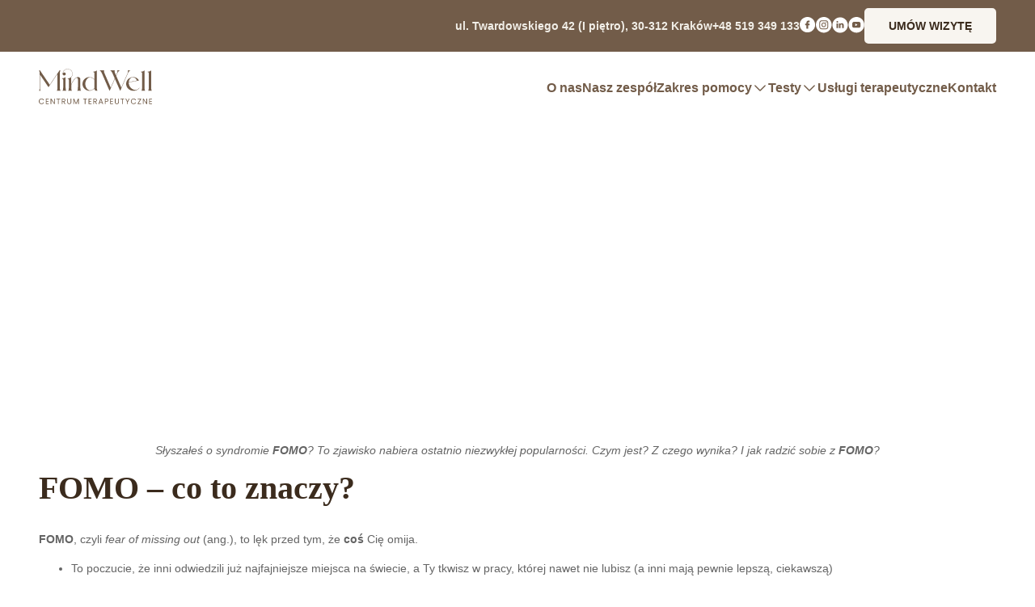

--- FILE ---
content_type: text/html; charset=UTF-8
request_url: https://www.terapiamindwell.pl/co-to-jest-fomo/
body_size: 19373
content:
<!doctype html><html lang="pl-PL"><head><script data-no-optimize="1">var litespeed_docref=sessionStorage.getItem("litespeed_docref");litespeed_docref&&(Object.defineProperty(document,"referrer",{get:function(){return litespeed_docref}}),sessionStorage.removeItem("litespeed_docref"));</script> <script id="Cookiebot" type="litespeed/javascript" data-src="https://consent.cookiebot.com/uc.js" data-cbid="70b39346-571b-4ad5-b15a-65e2a2d21644" data-blockingmode="auto"></script> <meta charset="UTF-8"><meta name="viewport" content="width=device-width, initial-scale=1"><link rel="profile" href="https://gmpg.org/xfn/11"><link rel="apple-touch-icon" sizes="180x180" href="https://www.terapiamindwell.pl/wp-content/themes/anzo/apple-touch-icon.png"><link rel="icon" type="image/png" sizes="32x32" href="https://www.terapiamindwell.pl/wp-content/themes/anzo/favicon-32x32.png"><link rel="icon" type="image/png" sizes="16x16" href="https://www.terapiamindwell.pl/wp-content/themes/anzo/favicon-16x16.png"><link rel="manifest" href="https://www.terapiamindwell.pl/wp-content/themes/anzo/site.webmanifest"> <script data-cookieconsent="ignore" type="litespeed/javascript">window.dataLayer=window.dataLayer||[];function gtag(){dataLayer.push(arguments)}
gtag("consent","default",{ad_personalization:"denied",ad_storage:"denied",ad_user_data:"denied",analytics_storage:"denied",functionality_storage:"denied",personalization_storage:"denied",security_storage:"granted",wait_for_update:500,});gtag("set","ads_data_redaction",!0)</script> <script
		id="Cookiebot"
		src="https://consent.cookiebot.com/uc.js"
		data-implementation="wp"
		data-cbid="70b39346-571b-4ad5-b15a-65e2a2d21644"
						data-culture="PL"
				data-blockingmode="auto"
	></script> <meta name='robots' content='index, follow, max-image-preview:large, max-snippet:-1, max-video-preview:-1' />
 <script id="google_gtagjs-js-consent-mode-data-layer" type="litespeed/javascript">window.dataLayer=window.dataLayer||[];function gtag(){dataLayer.push(arguments)}
gtag('consent','default',{"ad_personalization":"denied","ad_storage":"denied","ad_user_data":"denied","analytics_storage":"denied","functionality_storage":"denied","security_storage":"denied","personalization_storage":"denied","region":["AT","BE","BG","CH","CY","CZ","DE","DK","EE","ES","FI","FR","GB","GR","HR","HU","IE","IS","IT","LI","LT","LU","LV","MT","NL","NO","PL","PT","RO","SE","SI","SK"],"wait_for_update":500});window._googlesitekitConsentCategoryMap={"statistics":["analytics_storage"],"marketing":["ad_storage","ad_user_data","ad_personalization"],"functional":["functionality_storage","security_storage"],"preferences":["personalization_storage"]};window._googlesitekitConsents={"ad_personalization":"denied","ad_storage":"denied","ad_user_data":"denied","analytics_storage":"denied","functionality_storage":"denied","security_storage":"denied","personalization_storage":"denied","region":["AT","BE","BG","CH","CY","CZ","DE","DK","EE","ES","FI","FR","GB","GR","HR","HU","IE","IS","IT","LI","LT","LU","LV","MT","NL","NO","PL","PT","RO","SE","SI","SK"],"wait_for_update":500}</script> <title>Co to jest FOMO? - MindWell</title><link rel="canonical" href="https://www.terapiamindwell.pl/co-to-jest-fomo/" /><meta property="og:locale" content="pl_PL" /><meta property="og:type" content="article" /><meta property="og:title" content="Co to jest FOMO? - MindWell" /><meta property="og:description" content="Czy wiesz, jak może nazywać się to uczucie, kiedy masz wrażenie, że czas przelewa się przez Twoje palce, a życie nie jest tak to, które Twoi znajomi pokazują w social mediach? Kinga Soska-Zwierzyńska w nowym artykule przedstawia, czym jest zjawisko FOMO." /><meta property="og:url" content="https://www.terapiamindwell.pl/co-to-jest-fomo/" /><meta property="og:site_name" content="MindWell" /><meta property="article:publisher" content="https://www.facebook.com/TerapiaMindWell/" /><meta property="article:published_time" content="2022-09-29T06:50:42+00:00" /><meta property="article:modified_time" content="2023-12-18T16:58:58+00:00" /><meta name="author" content="adm_mindwell" /><meta name="twitter:card" content="summary_large_image" /><meta name="twitter:label1" content="Napisane przez" /><meta name="twitter:data1" content="adm_mindwell" /><meta name="twitter:label2" content="Szacowany czas czytania" /><meta name="twitter:data2" content="6 minut" /> <script type="application/ld+json" class="yoast-schema-graph">{"@context":"https://schema.org","@graph":[{"@type":"Article","@id":"https://www.terapiamindwell.pl/co-to-jest-fomo/#article","isPartOf":{"@id":"https://www.terapiamindwell.pl/co-to-jest-fomo/"},"author":{"name":"adm_mindwell","@id":"https://www.terapiamindwell.pl/#/schema/person/37bc9c501854c916eafb357e60912d13"},"headline":"Co to jest FOMO?","datePublished":"2022-09-29T06:50:42+00:00","dateModified":"2023-12-18T16:58:58+00:00","mainEntityOfPage":{"@id":"https://www.terapiamindwell.pl/co-to-jest-fomo/"},"wordCount":1225,"commentCount":0,"publisher":{"@id":"https://www.terapiamindwell.pl/#organization"},"image":{"@id":"https://www.terapiamindwell.pl/co-to-jest-fomo/#primaryimage"},"thumbnailUrl":"","keywords":["Emocje","samoocena","Terapia"],"articleSection":["Ja","Konsultacje","Psychologia","Terapia poznawczo-behawioralna"],"inLanguage":"pl-PL","potentialAction":[{"@type":"CommentAction","name":"Comment","target":["https://www.terapiamindwell.pl/co-to-jest-fomo/#respond"]}]},{"@type":"WebPage","@id":"https://www.terapiamindwell.pl/co-to-jest-fomo/","url":"https://www.terapiamindwell.pl/co-to-jest-fomo/","name":"Co to jest FOMO? - MindWell","isPartOf":{"@id":"https://www.terapiamindwell.pl/#website"},"primaryImageOfPage":{"@id":"https://www.terapiamindwell.pl/co-to-jest-fomo/#primaryimage"},"image":{"@id":"https://www.terapiamindwell.pl/co-to-jest-fomo/#primaryimage"},"thumbnailUrl":"","datePublished":"2022-09-29T06:50:42+00:00","dateModified":"2023-12-18T16:58:58+00:00","breadcrumb":{"@id":"https://www.terapiamindwell.pl/co-to-jest-fomo/#breadcrumb"},"inLanguage":"pl-PL","potentialAction":[{"@type":"ReadAction","target":["https://www.terapiamindwell.pl/co-to-jest-fomo/"]}]},{"@type":"ImageObject","inLanguage":"pl-PL","@id":"https://www.terapiamindwell.pl/co-to-jest-fomo/#primaryimage","url":"","contentUrl":""},{"@type":"BreadcrumbList","@id":"https://www.terapiamindwell.pl/co-to-jest-fomo/#breadcrumb","itemListElement":[{"@type":"ListItem","position":1,"name":"Strona główna","item":"https://www.terapiamindwell.pl/"},{"@type":"ListItem","position":2,"name":"Blog terapeutyczny","item":"https://www.terapiamindwell.pl/blog/"},{"@type":"ListItem","position":3,"name":"Co to jest FOMO?"}]},{"@type":"WebSite","@id":"https://www.terapiamindwell.pl/#website","url":"https://www.terapiamindwell.pl/","name":"MindWell","description":"","publisher":{"@id":"https://www.terapiamindwell.pl/#organization"},"potentialAction":[{"@type":"SearchAction","target":{"@type":"EntryPoint","urlTemplate":"https://www.terapiamindwell.pl/?s={search_term_string}"},"query-input":{"@type":"PropertyValueSpecification","valueRequired":true,"valueName":"search_term_string"}}],"inLanguage":"pl-PL"},{"@type":"Organization","@id":"https://www.terapiamindwell.pl/#organization","name":"MindWell","url":"https://www.terapiamindwell.pl/","logo":{"@type":"ImageObject","inLanguage":"pl-PL","@id":"https://www.terapiamindwell.pl/#/schema/logo/image/","url":"https://www.terapiamindwell.pl/wp-content/uploads/2024/02/mindwell-logo.jpg","contentUrl":"https://www.terapiamindwell.pl/wp-content/uploads/2024/02/mindwell-logo.jpg","width":800,"height":330,"caption":"MindWell"},"image":{"@id":"https://www.terapiamindwell.pl/#/schema/logo/image/"},"sameAs":["https://www.facebook.com/TerapiaMindWell/","https://www.instagram.com/terapiamindwell/","https://www.znanylekarz.pl/placowki/mindwell-centrum-terapeutyczne"]},{"@type":"Person","@id":"https://www.terapiamindwell.pl/#/schema/person/37bc9c501854c916eafb357e60912d13","name":"adm_mindwell","image":{"@type":"ImageObject","inLanguage":"pl-PL","@id":"https://www.terapiamindwell.pl/#/schema/person/image/","url":"https://www.terapiamindwell.pl/wp-content/litespeed/avatar/fd14ddfd51128d3ab76330546fdb35ec.jpg?ver=1768351669","contentUrl":"https://www.terapiamindwell.pl/wp-content/litespeed/avatar/fd14ddfd51128d3ab76330546fdb35ec.jpg?ver=1768351669","caption":"adm_mindwell"},"sameAs":["https://www.terapiamindwell.pl"],"url":"https://www.terapiamindwell.pl/author/adm_mindwell/"}]}</script> <link rel='dns-prefetch' href='//www.googletagmanager.com' /><link rel="alternate" type="application/rss+xml" title="MindWell &raquo; Kanał z wpisami" href="https://www.terapiamindwell.pl/feed/" /><link rel="alternate" type="application/rss+xml" title="MindWell &raquo; Kanał z komentarzami" href="https://www.terapiamindwell.pl/comments/feed/" /><link rel="alternate" type="application/rss+xml" title="MindWell &raquo; Co to jest FOMO? Kanał z komentarzami" href="https://www.terapiamindwell.pl/co-to-jest-fomo/feed/" /><link rel="alternate" title="oEmbed (JSON)" type="application/json+oembed" href="https://www.terapiamindwell.pl/wp-json/oembed/1.0/embed?url=https%3A%2F%2Fwww.terapiamindwell.pl%2Fco-to-jest-fomo%2F" /><link rel="alternate" title="oEmbed (XML)" type="text/xml+oembed" href="https://www.terapiamindwell.pl/wp-json/oembed/1.0/embed?url=https%3A%2F%2Fwww.terapiamindwell.pl%2Fco-to-jest-fomo%2F&#038;format=xml" /><style id='wp-img-auto-sizes-contain-inline-css'>img:is([sizes=auto i],[sizes^="auto," i]){contain-intrinsic-size:3000px 1500px}
/*# sourceURL=wp-img-auto-sizes-contain-inline-css */</style><link data-optimized="2" rel="stylesheet" href="https://www.terapiamindwell.pl/wp-content/litespeed/css/33f64bd56838bd57bdbac8cc238f7420.css?ver=97a05" /><style id='wp-block-heading-inline-css'>h1:where(.wp-block-heading).has-background,h2:where(.wp-block-heading).has-background,h3:where(.wp-block-heading).has-background,h4:where(.wp-block-heading).has-background,h5:where(.wp-block-heading).has-background,h6:where(.wp-block-heading).has-background{padding:1.25em 2.375em}h1.has-text-align-left[style*=writing-mode]:where([style*=vertical-lr]),h1.has-text-align-right[style*=writing-mode]:where([style*=vertical-rl]),h2.has-text-align-left[style*=writing-mode]:where([style*=vertical-lr]),h2.has-text-align-right[style*=writing-mode]:where([style*=vertical-rl]),h3.has-text-align-left[style*=writing-mode]:where([style*=vertical-lr]),h3.has-text-align-right[style*=writing-mode]:where([style*=vertical-rl]),h4.has-text-align-left[style*=writing-mode]:where([style*=vertical-lr]),h4.has-text-align-right[style*=writing-mode]:where([style*=vertical-rl]),h5.has-text-align-left[style*=writing-mode]:where([style*=vertical-lr]),h5.has-text-align-right[style*=writing-mode]:where([style*=vertical-rl]),h6.has-text-align-left[style*=writing-mode]:where([style*=vertical-lr]),h6.has-text-align-right[style*=writing-mode]:where([style*=vertical-rl]){rotate:180deg}
/*# sourceURL=https://www.terapiamindwell.pl/wp-includes/blocks/heading/style.min.css */</style><style id='wp-block-list-inline-css'>ol,ul{box-sizing:border-box}:root :where(.wp-block-list.has-background){padding:1.25em 2.375em}
/*# sourceURL=https://www.terapiamindwell.pl/wp-includes/blocks/list/style.min.css */</style><style id='wp-block-paragraph-inline-css'>.is-small-text{font-size:.875em}.is-regular-text{font-size:1em}.is-large-text{font-size:2.25em}.is-larger-text{font-size:3em}.has-drop-cap:not(:focus):first-letter{float:left;font-size:8.4em;font-style:normal;font-weight:100;line-height:.68;margin:.05em .1em 0 0;text-transform:uppercase}body.rtl .has-drop-cap:not(:focus):first-letter{float:none;margin-left:.1em}p.has-drop-cap.has-background{overflow:hidden}:root :where(p.has-background){padding:1.25em 2.375em}:where(p.has-text-color:not(.has-link-color)) a{color:inherit}p.has-text-align-left[style*="writing-mode:vertical-lr"],p.has-text-align-right[style*="writing-mode:vertical-rl"]{rotate:180deg}
/*# sourceURL=https://www.terapiamindwell.pl/wp-includes/blocks/paragraph/style.min.css */</style><style id='wp-block-quote-inline-css'>.wp-block-quote{box-sizing:border-box;overflow-wrap:break-word}.wp-block-quote.is-large:where(:not(.is-style-plain)),.wp-block-quote.is-style-large:where(:not(.is-style-plain)){margin-bottom:1em;padding:0 1em}.wp-block-quote.is-large:where(:not(.is-style-plain)) p,.wp-block-quote.is-style-large:where(:not(.is-style-plain)) p{font-size:1.5em;font-style:italic;line-height:1.6}.wp-block-quote.is-large:where(:not(.is-style-plain)) cite,.wp-block-quote.is-large:where(:not(.is-style-plain)) footer,.wp-block-quote.is-style-large:where(:not(.is-style-plain)) cite,.wp-block-quote.is-style-large:where(:not(.is-style-plain)) footer{font-size:1.125em;text-align:right}.wp-block-quote>cite{display:block}
/*# sourceURL=https://www.terapiamindwell.pl/wp-includes/blocks/quote/style.min.css */</style><style id='global-styles-inline-css'>:root{--wp--preset--aspect-ratio--square: 1;--wp--preset--aspect-ratio--4-3: 4/3;--wp--preset--aspect-ratio--3-4: 3/4;--wp--preset--aspect-ratio--3-2: 3/2;--wp--preset--aspect-ratio--2-3: 2/3;--wp--preset--aspect-ratio--16-9: 16/9;--wp--preset--aspect-ratio--9-16: 9/16;--wp--preset--color--black: #000000;--wp--preset--color--cyan-bluish-gray: #abb8c3;--wp--preset--color--white: #ffffff;--wp--preset--color--pale-pink: #f78da7;--wp--preset--color--vivid-red: #cf2e2e;--wp--preset--color--luminous-vivid-orange: #ff6900;--wp--preset--color--luminous-vivid-amber: #fcb900;--wp--preset--color--light-green-cyan: #7bdcb5;--wp--preset--color--vivid-green-cyan: #00d084;--wp--preset--color--pale-cyan-blue: #8ed1fc;--wp--preset--color--vivid-cyan-blue: #0693e3;--wp--preset--color--vivid-purple: #9b51e0;--wp--preset--gradient--vivid-cyan-blue-to-vivid-purple: linear-gradient(135deg,rgb(6,147,227) 0%,rgb(155,81,224) 100%);--wp--preset--gradient--light-green-cyan-to-vivid-green-cyan: linear-gradient(135deg,rgb(122,220,180) 0%,rgb(0,208,130) 100%);--wp--preset--gradient--luminous-vivid-amber-to-luminous-vivid-orange: linear-gradient(135deg,rgb(252,185,0) 0%,rgb(255,105,0) 100%);--wp--preset--gradient--luminous-vivid-orange-to-vivid-red: linear-gradient(135deg,rgb(255,105,0) 0%,rgb(207,46,46) 100%);--wp--preset--gradient--very-light-gray-to-cyan-bluish-gray: linear-gradient(135deg,rgb(238,238,238) 0%,rgb(169,184,195) 100%);--wp--preset--gradient--cool-to-warm-spectrum: linear-gradient(135deg,rgb(74,234,220) 0%,rgb(151,120,209) 20%,rgb(207,42,186) 40%,rgb(238,44,130) 60%,rgb(251,105,98) 80%,rgb(254,248,76) 100%);--wp--preset--gradient--blush-light-purple: linear-gradient(135deg,rgb(255,206,236) 0%,rgb(152,150,240) 100%);--wp--preset--gradient--blush-bordeaux: linear-gradient(135deg,rgb(254,205,165) 0%,rgb(254,45,45) 50%,rgb(107,0,62) 100%);--wp--preset--gradient--luminous-dusk: linear-gradient(135deg,rgb(255,203,112) 0%,rgb(199,81,192) 50%,rgb(65,88,208) 100%);--wp--preset--gradient--pale-ocean: linear-gradient(135deg,rgb(255,245,203) 0%,rgb(182,227,212) 50%,rgb(51,167,181) 100%);--wp--preset--gradient--electric-grass: linear-gradient(135deg,rgb(202,248,128) 0%,rgb(113,206,126) 100%);--wp--preset--gradient--midnight: linear-gradient(135deg,rgb(2,3,129) 0%,rgb(40,116,252) 100%);--wp--preset--font-size--small: 13px;--wp--preset--font-size--medium: 20px;--wp--preset--font-size--large: 36px;--wp--preset--font-size--x-large: 42px;--wp--preset--spacing--20: 0.44rem;--wp--preset--spacing--30: 0.67rem;--wp--preset--spacing--40: 1rem;--wp--preset--spacing--50: 1.5rem;--wp--preset--spacing--60: 2.25rem;--wp--preset--spacing--70: 3.38rem;--wp--preset--spacing--80: 5.06rem;--wp--preset--shadow--natural: 6px 6px 9px rgba(0, 0, 0, 0.2);--wp--preset--shadow--deep: 12px 12px 50px rgba(0, 0, 0, 0.4);--wp--preset--shadow--sharp: 6px 6px 0px rgba(0, 0, 0, 0.2);--wp--preset--shadow--outlined: 6px 6px 0px -3px rgb(255, 255, 255), 6px 6px rgb(0, 0, 0);--wp--preset--shadow--crisp: 6px 6px 0px rgb(0, 0, 0);}:where(.is-layout-flex){gap: 0.5em;}:where(.is-layout-grid){gap: 0.5em;}body .is-layout-flex{display: flex;}.is-layout-flex{flex-wrap: wrap;align-items: center;}.is-layout-flex > :is(*, div){margin: 0;}body .is-layout-grid{display: grid;}.is-layout-grid > :is(*, div){margin: 0;}:where(.wp-block-columns.is-layout-flex){gap: 2em;}:where(.wp-block-columns.is-layout-grid){gap: 2em;}:where(.wp-block-post-template.is-layout-flex){gap: 1.25em;}:where(.wp-block-post-template.is-layout-grid){gap: 1.25em;}.has-black-color{color: var(--wp--preset--color--black) !important;}.has-cyan-bluish-gray-color{color: var(--wp--preset--color--cyan-bluish-gray) !important;}.has-white-color{color: var(--wp--preset--color--white) !important;}.has-pale-pink-color{color: var(--wp--preset--color--pale-pink) !important;}.has-vivid-red-color{color: var(--wp--preset--color--vivid-red) !important;}.has-luminous-vivid-orange-color{color: var(--wp--preset--color--luminous-vivid-orange) !important;}.has-luminous-vivid-amber-color{color: var(--wp--preset--color--luminous-vivid-amber) !important;}.has-light-green-cyan-color{color: var(--wp--preset--color--light-green-cyan) !important;}.has-vivid-green-cyan-color{color: var(--wp--preset--color--vivid-green-cyan) !important;}.has-pale-cyan-blue-color{color: var(--wp--preset--color--pale-cyan-blue) !important;}.has-vivid-cyan-blue-color{color: var(--wp--preset--color--vivid-cyan-blue) !important;}.has-vivid-purple-color{color: var(--wp--preset--color--vivid-purple) !important;}.has-black-background-color{background-color: var(--wp--preset--color--black) !important;}.has-cyan-bluish-gray-background-color{background-color: var(--wp--preset--color--cyan-bluish-gray) !important;}.has-white-background-color{background-color: var(--wp--preset--color--white) !important;}.has-pale-pink-background-color{background-color: var(--wp--preset--color--pale-pink) !important;}.has-vivid-red-background-color{background-color: var(--wp--preset--color--vivid-red) !important;}.has-luminous-vivid-orange-background-color{background-color: var(--wp--preset--color--luminous-vivid-orange) !important;}.has-luminous-vivid-amber-background-color{background-color: var(--wp--preset--color--luminous-vivid-amber) !important;}.has-light-green-cyan-background-color{background-color: var(--wp--preset--color--light-green-cyan) !important;}.has-vivid-green-cyan-background-color{background-color: var(--wp--preset--color--vivid-green-cyan) !important;}.has-pale-cyan-blue-background-color{background-color: var(--wp--preset--color--pale-cyan-blue) !important;}.has-vivid-cyan-blue-background-color{background-color: var(--wp--preset--color--vivid-cyan-blue) !important;}.has-vivid-purple-background-color{background-color: var(--wp--preset--color--vivid-purple) !important;}.has-black-border-color{border-color: var(--wp--preset--color--black) !important;}.has-cyan-bluish-gray-border-color{border-color: var(--wp--preset--color--cyan-bluish-gray) !important;}.has-white-border-color{border-color: var(--wp--preset--color--white) !important;}.has-pale-pink-border-color{border-color: var(--wp--preset--color--pale-pink) !important;}.has-vivid-red-border-color{border-color: var(--wp--preset--color--vivid-red) !important;}.has-luminous-vivid-orange-border-color{border-color: var(--wp--preset--color--luminous-vivid-orange) !important;}.has-luminous-vivid-amber-border-color{border-color: var(--wp--preset--color--luminous-vivid-amber) !important;}.has-light-green-cyan-border-color{border-color: var(--wp--preset--color--light-green-cyan) !important;}.has-vivid-green-cyan-border-color{border-color: var(--wp--preset--color--vivid-green-cyan) !important;}.has-pale-cyan-blue-border-color{border-color: var(--wp--preset--color--pale-cyan-blue) !important;}.has-vivid-cyan-blue-border-color{border-color: var(--wp--preset--color--vivid-cyan-blue) !important;}.has-vivid-purple-border-color{border-color: var(--wp--preset--color--vivid-purple) !important;}.has-vivid-cyan-blue-to-vivid-purple-gradient-background{background: var(--wp--preset--gradient--vivid-cyan-blue-to-vivid-purple) !important;}.has-light-green-cyan-to-vivid-green-cyan-gradient-background{background: var(--wp--preset--gradient--light-green-cyan-to-vivid-green-cyan) !important;}.has-luminous-vivid-amber-to-luminous-vivid-orange-gradient-background{background: var(--wp--preset--gradient--luminous-vivid-amber-to-luminous-vivid-orange) !important;}.has-luminous-vivid-orange-to-vivid-red-gradient-background{background: var(--wp--preset--gradient--luminous-vivid-orange-to-vivid-red) !important;}.has-very-light-gray-to-cyan-bluish-gray-gradient-background{background: var(--wp--preset--gradient--very-light-gray-to-cyan-bluish-gray) !important;}.has-cool-to-warm-spectrum-gradient-background{background: var(--wp--preset--gradient--cool-to-warm-spectrum) !important;}.has-blush-light-purple-gradient-background{background: var(--wp--preset--gradient--blush-light-purple) !important;}.has-blush-bordeaux-gradient-background{background: var(--wp--preset--gradient--blush-bordeaux) !important;}.has-luminous-dusk-gradient-background{background: var(--wp--preset--gradient--luminous-dusk) !important;}.has-pale-ocean-gradient-background{background: var(--wp--preset--gradient--pale-ocean) !important;}.has-electric-grass-gradient-background{background: var(--wp--preset--gradient--electric-grass) !important;}.has-midnight-gradient-background{background: var(--wp--preset--gradient--midnight) !important;}.has-small-font-size{font-size: var(--wp--preset--font-size--small) !important;}.has-medium-font-size{font-size: var(--wp--preset--font-size--medium) !important;}.has-large-font-size{font-size: var(--wp--preset--font-size--large) !important;}.has-x-large-font-size{font-size: var(--wp--preset--font-size--x-large) !important;}
/*# sourceURL=global-styles-inline-css */</style><style id='classic-theme-styles-inline-css'>/*! This file is auto-generated */
.wp-block-button__link{color:#fff;background-color:#32373c;border-radius:9999px;box-shadow:none;text-decoration:none;padding:calc(.667em + 2px) calc(1.333em + 2px);font-size:1.125em}.wp-block-file__button{background:#32373c;color:#fff;text-decoration:none}
/*# sourceURL=/wp-includes/css/classic-themes.min.css */</style> <script id="wp-consent-api-js-extra" type="litespeed/javascript">var consent_api={"consent_type":"optin","waitfor_consent_hook":"","cookie_expiration":"30","cookie_prefix":"wp_consent","services":[]}</script> <script id="cookiebot-wp-consent-level-api-integration-js-extra" type="litespeed/javascript">var cookiebot_category_mapping={"n=1;p=1;s=1;m=1":{"preferences":1,"statistics":1,"statistics-anonymous":0,"marketing":1},"n=1;p=1;s=1;m=0":{"preferences":1,"statistics":1,"statistics-anonymous":1,"marketing":0},"n=1;p=1;s=0;m=1":{"preferences":1,"statistics":0,"statistics-anonymous":0,"marketing":1},"n=1;p=1;s=0;m=0":{"preferences":1,"statistics":0,"statistics-anonymous":0,"marketing":0},"n=1;p=0;s=1;m=1":{"preferences":0,"statistics":1,"statistics-anonymous":0,"marketing":1},"n=1;p=0;s=1;m=0":{"preferences":0,"statistics":1,"statistics-anonymous":0,"marketing":0},"n=1;p=0;s=0;m=1":{"preferences":0,"statistics":0,"statistics-anonymous":0,"marketing":1},"n=1;p=0;s=0;m=0":{"preferences":0,"statistics":0,"statistics-anonymous":0,"marketing":0}};var cookiebot_consent_type={"type":"optin"}</script> <script type="litespeed/javascript" data-src="https://www.terapiamindwell.pl/wp-includes/js/jquery/jquery.min.js" id="jquery-core-js"></script> 
 <script type="litespeed/javascript" data-src="https://www.googletagmanager.com/gtag/js?id=GT-WKX32FV" id="google_gtagjs-js"></script> <script id="google_gtagjs-js-after" type="litespeed/javascript">window.dataLayer=window.dataLayer||[];function gtag(){dataLayer.push(arguments)}
gtag("set","linker",{"domains":["www.terapiamindwell.pl"]});gtag("js",new Date());gtag("set","developer_id.dZTNiMT",!0);gtag("config","GT-WKX32FV")</script> <link rel="https://api.w.org/" href="https://www.terapiamindwell.pl/wp-json/" /><link rel="alternate" title="JSON" type="application/json" href="https://www.terapiamindwell.pl/wp-json/wp/v2/posts/3141" /><link rel="EditURI" type="application/rsd+xml" title="RSD" href="https://www.terapiamindwell.pl/xmlrpc.php?rsd" /><meta name="generator" content="WordPress 6.9" /><link rel='shortlink' href='https://www.terapiamindwell.pl/?p=3141' /><meta name="generator" content="Site Kit by Google 1.168.0" /><link rel="pingback" href="https://www.terapiamindwell.pl/xmlrpc.php"><meta name="google-adsense-platform-account" content="ca-host-pub-2644536267352236"><meta name="google-adsense-platform-domain" content="sitekit.withgoogle.com"> <script type="litespeed/javascript">(function(w,d,s,l,i){w[l]=w[l]||[];w[l].push({'gtm.start':new Date().getTime(),event:'gtm.js'});var f=d.getElementsByTagName(s)[0],j=d.createElement(s),dl=l!='dataLayer'?'&l='+l:'';j.async=!0;j.src='https://www.googletagmanager.com/gtm.js?id='+i+dl;f.parentNode.insertBefore(j,f)})(window,document,'script','dataLayer','GTM-MFC93MH')</script> <style id="wp-custom-css">/* Bookero Plugin Override Styles for Anzo Theme */

#bookero-plugin {
  --bookero-plugin-color-link: #725C49 !important; /* --brown from main theme */
  --bookero-plugin-color-primary: #3B2B1D !important; /* --dark from main theme */
  --bookero-plugin-color-primary-dark: #2c2114 !important; /* darker version of --dark */
  --bookero-plugin-color-primary-darker: #261c10 !important; /* even darker version of --dark */
  --bookero-plugin-color-primary-light: #AB8F76 !important; /* --light-brown from main theme */
  --bookero-plugin-color-primary-lighter: #F1EEE7 !important; /* --light-beige from main theme */
  --bookero-plugin-color-primary-lightest: rgba(59, 43, 29, 0.1) !important; /* --dark with low opacity */
  font-family: 'Open Sans', sans-serif !important; /* Match main site font */
}

/* Headers, buttons and active states */
#bookero-plugin .bookero-plugin-form .field .multiselect__option--highlight,
#bookero-plugin .bookero-plugin-error-btn,
#bookero-plugin .bookero-plugin-header,
#bookero-plugin .switcher.is-active,
#bookero-plugin .add-to-cart-section .add-button,
#bookero-plugin .hours-section .hours-wrapper .hours-list-item.is-in-cart.is-selected,
#bookero-plugin .hours-section .hours-wrapper .hours-list-item.is-selected,
#bookero-plugin .result-popup-content-payment-link a,
#bookero-plugin .payment-section .payment-methods-item.is-active,
#bookero-plugin .calendar-days-list-cell.is-in-cart.is-selected,
#bookero-plugin .calendar-days-list-cell.is-valid.is-selected,
#bookero-plugin .week-days-hour.is-in-cart.is-selected,
#bookero-plugin .week-days-hour.is-selected,
#bookero-plugin .dates-section .vdp-datepicker__calendar .cell.selected,
#bookero-plugin .submit-section .submit-button,
body #bookero-plugin[data-mode="sticky"] .bookero-sticky-plugin-toggle {
  background: #3B2B1D !important;
  color: #F1EEE7 !important;
  transition: all 0.3s ease-in-out !important;
}

/* Force multiselect styles */
.multiselect__option--highlight,
.multiselect__option--highlight::after,
#bookero-plugin .bookero-plugin-form .field .multiselect__option--highlight {
  background: #3B2B1D !important;
  color: #F1EEE7 !important;
}

.multiselect__option--highlight span {
  color: #F1EEE7 !important;
}

/* Calendar and hours items */
#bookero-plugin .calendar-days-list-cell.is-valid {
  background: rgba(59, 43, 29, 0.1) !important;
  border: 1px solid rgba(59, 43, 29, 0.1) !important;
  color: #3B2B1D !important;
}

#bookero-plugin .calendar-days-list-cell.is-selected {
  background: #3B2B1D !important;
  border-color: #3B2B1D !important;
  color: #F1EEE7 !important;
}

#bookero-plugin .hours-section .hours-wrapper .hours-list-item {
  background: rgba(59, 43, 29, 0.1) !important;
  border: 1px solid rgba(59, 43, 29, 0.1) !important;
  color: #3B2B1D !important;
}

#bookero-plugin .hours-section .hours-wrapper .hours-list-item.is-selected {
  background: #3B2B1D !important;
  border-color: #3B2B1D !important;
  color: #F1EEE7 !important;
}

/* Button styles */
#bookero-plugin .submit-section .submit-button {
  background: #3B2B1D !important;
  border-color: #3B2B1D !important;
  border-radius: 8px !important;
}

#bookero-plugin .submit-section .submit-button:hover {
  background: #2c2114 !important;
}

#bookero-plugin .add-to-cart-section .add-button {
  background: #3B2B1D !important;
  border-radius: 8px !important;
}

#bookero-plugin .add-to-cart-section .add-button:hover {
  background: #2c2114 !important;
}

/* Link and text styles */
#bookero-plugin .bookero-plugin-form-wrapper a {
  color: #725C49 !important;
}

#bookero-plugin .bookero-plugin-form-wrapper a:hover,
#bookero-plugin .submit-section .back-button:hover {
  color: #3B2B1D !important;
}

/* Icons and UI elements */
#bookero-plugin .inquiry-actions-details::after {
  border-top: 2px solid #725C49 !important;
  border-right: 2px solid #725C49 !important;
}

#bookero-plugin .inquiries-list-add-icon:before,
#bookero-plugin .inquiries-list-add-icon:after {
  background: #725C49 !important;
}

#bookero-plugin .switcher.is-active {
  background: #3B2B1D !important;
  border-color: #3B2B1D !important;
}

#bookero-plugin .inquiries-list-add {
  background: rgba(59, 43, 29, 0.1) !important;
  border-color: #3B2B1D !important;
}

#bookero-plugin .inquiries-list-add:hover {
  background: #3B2B1D !important;
  color: #F1EEE7 !important;
}

#bookero-plugin .inquiries-list-add:hover .inquiries-list-add-icon:before,
#bookero-plugin .inquiries-list-add:hover .inquiries-list-add-icon:after {
  background: #F1EEE7 !important;
}

/* Payment methods */
#bookero-plugin .payment-section .payment-methods-item.is-active {
  background: #3B2B1D !important;
  border: 1px solid #3B2B1D !important;
}

#bookero-plugin .payment-section .payment-methods-item:hover {
  border-color: #3B2B1D !important;
}

/* Form fields */
#bookero-plugin .bookero-plugin-form .field input:focus,
#bookero-plugin .bookero-plugin-form .field textarea:focus,
#bookero-plugin .bookero-plugin-form .field select:focus {
  border-color: #3B2B1D !important;
}

/* Sub-selected states */
#bookero-plugin .calendar-days-list-cell.is-sub-selected {
  background: #AB8F76 !important;
  border-color: #AB8F76 !important;
  color: #F1EEE7 !important;
}

#bookero-plugin .calendar-days-list-cell.is-selected+.is-sub-selected:before {
  background: linear-gradient(to right, #3B2B1D, #AB8F76) !important;
}

/* Rounded corners consistent with site design */
#bookero-plugin .submit-section .submit-button,
#bookero-plugin .add-to-cart-section .add-button,
#bookero-plugin .bookero-plugin-form .field input,
#bookero-plugin .bookero-plugin-form .field select,
#bookero-plugin .bookero-plugin-form .field textarea {
  border-radius: 8px !important;
}

#bookero-plugin .hours-section .hours-wrapper .hours-list-item,
#bookero-plugin .calendar-days-list-cell {
  border-radius: 4px !important;
}</style><link rel="preconnect" href="https://fonts.googleapis.com"><link rel="preconnect" href="https://fonts.gstatic.com" crossorigin> <script type="litespeed/javascript">window.TallyConfig={formId:"wkvMDr",popup:{width:370,emoji:{text:"👋",animation:"wave"},autoClose:0,open:{trigger:"scroll",scrollPercent:15},doNotShowAfterSubmit:!0,showOnce:!0}}</script> <script type="litespeed/javascript" data-src="https://tally.so/widgets/embed.js"></script>  <script type="litespeed/javascript">(function(){var script=document.createElement("script");script.src="https://practicare-storage.s3.eu-central-1.amazonaws.com/krakow-mindwell/load.js";script.type="module";document.head.appendChild(script)})()</script>  <script type="text/plain" data-cookiecategory="statistics">(function(w,d,s,l,i){w[l]=w[l]||[];
	  w[l].push({'gtm.start': new Date().getTime(), event:'gtm.js'});
	  var f=d.getElementsByTagName(s)[0], j=d.createElement(s), dl=l!='dataLayer'?'&l='+l:'';
	  j.async=true; j.src='https://www.googletagmanager.com/gtm.js?id='+i+dl;
	  f.parentNode.insertBefore(j,f);
	})(window,document,'script','dataLayer','GTM-MFC93MH');</script> </head><body class="wp-singular post-template-default single single-post postid-3141 single-format-standard wp-theme-anzo">
<noscript>
<iframe data-lazyloaded="1" src="about:blank" data-litespeed-src="https://www.googletagmanager.com/ns.html?id=GTM-MFC93MH" height="0" width="0" style="display:none;visibility:hidden"></iframe>
</noscript><noscript>
<iframe data-lazyloaded="1" src="about:blank" data-cookieconsent="statistics"
src="https://www.googletagmanager.com/ns.html?id=GTM-MFC93MH"
height="0" width="0" style="display:none;visibility:hidden"></iframe>
</noscript><div id="page" class="site"><section class="topBar"><div class="wrapper"><div class="container"><div class="address">
<span>ul. Twardowskiego 42 (I piętro), 30-312 Kraków</span></div><div class="phone">
<a href="tel:+48519349133">+48 519 349 133</a></div><div class="socialMedia">
<a href="https://www.facebook.com/TerapiaMindWell" target="_blank" rel="noopener">
<img data-lazyloaded="1" src="[data-uri]" data-src="https://www.terapiamindwell.pl/wp-content/themes/anzo/img/svg/ico-fb-wh.svg" alt="Facebook" class="transition" width="20" height="20">
</a>
<a href="https://www.instagram.com/terapiamindwell/" target="_blank" rel="noopener">
<img data-lazyloaded="1" src="[data-uri]" data-src="https://www.terapiamindwell.pl/wp-content/themes/anzo/img/svg/ico-insta-wh.svg" alt="Instagram" class="transition" width="20" height="20">
</a>
<a href="https://pl.linkedin.com/company/terapiamindwell" target="_blank" rel="noopener">
<img data-lazyloaded="1" src="[data-uri]" data-src="https://www.terapiamindwell.pl/wp-content/themes/anzo/img/svg/ico-in-wh.svg" alt="LinkedIn" class="transition" width="20" height="20">
</a>
<a href="https://www.youtube.com/channel/UCiJUBD77XEpPULQHV4hXcWA" target="_blank" rel="noopener">
<img data-lazyloaded="1" src="[data-uri]" data-src="https://www.terapiamindwell.pl/wp-content/themes/anzo/img/svg/ico-yt-wh.svg" alt="Youtube" class="transition" width="20" height="20">
</a></div><div class="button">
<a href="https://www.terapiamindwell.pl/umow-wizyte/" class="btn btnLight">Umów wizytę</a></div></div></div></section><header id="masthead" class="site-header transition"><div class="wrapper"><div class="row-12 align-center"><div class="site-branding">
<a href="https://www.terapiamindwell.pl">
<img data-lazyloaded="1" src="[data-uri]" data-src="https://www.terapiamindwell.pl/wp-content/themes/anzo/img/svg/logo.svg" alt="Logo" class="logo transition" width="196" height="61">
</a></div><nav id="site-navigation" class="main-navigation">
<button class="menu-toggle" aria-controls="primary-menu" aria-expanded="false">
<img data-lazyloaded="1" src="[data-uri]" data-src="https://www.terapiamindwell.pl/wp-content/themes/anzo/img/svg/hamburger.svg" alt="Menu" class="transition" width="24" height="24">
</button><div class="menu-menu-glowne-container"><ul id="primary-menu" class="menu"><li id="menu-item-3758" class="menu-item menu-item-type-custom menu-item-object-custom menu-item-home menu-item-3758"><a href="https://www.terapiamindwell.pl/#onas" data-ps2id-api="true">O nas</a></li><li id="menu-item-3738" class="menu-item menu-item-type-post_type menu-item-object-page menu-item-3738"><a href="https://www.terapiamindwell.pl/team/" data-ps2id-api="true">Nasz zespół</a></li><li id="menu-item-3775" class="menu-item menu-item-type-custom menu-item-object-custom menu-item-has-children menu-item-3775"><a href="#" data-ps2id-api="true">Zakres pomocy</a><ul class="sub-menu"><li id="menu-item-3753" class="menu-item menu-item-type-post_type menu-item-object-page menu-item-3753"><a href="https://www.terapiamindwell.pl/cbt-psychoterapia-poznawczo-behawioralna/" data-ps2id-api="true">CBT / Psychoterapia poznawczo-behawioralna</a></li><li id="menu-item-4278" class="menu-item menu-item-type-post_type menu-item-object-page menu-item-4278"><a href="https://www.terapiamindwell.pl/terapia-psychodynamiczna/" data-ps2id-api="true">Terapia Psychodynamiczna</a></li><li id="menu-item-4348" class="menu-item menu-item-type-post_type menu-item-object-page menu-item-4348"><a href="https://www.terapiamindwell.pl/coaching-adhd/" data-ps2id-api="true">Coaching ADHD</a></li><li id="menu-item-3756" class="menu-item menu-item-type-post_type menu-item-object-page menu-item-3756"><a href="https://www.terapiamindwell.pl/terapia-tsr/" data-ps2id-api="true">TSR / Terapia skoncentrowana na rozwiązaniach</a></li><li id="menu-item-4271" class="menu-item menu-item-type-post_type menu-item-object-page menu-item-4271"><a href="https://www.terapiamindwell.pl/coaching/" data-ps2id-api="true">Coaching</a></li><li id="menu-item-4044" class="menu-item menu-item-type-post_type menu-item-object-page menu-item-4044"><a href="https://www.terapiamindwell.pl/diagnoza-adhd-dla-doroslych/" data-ps2id-api="true">Diagnoza ADHD dla dorosłych</a></li><li id="menu-item-4602" class="menu-item menu-item-type-post_type menu-item-object-page menu-item-4602"><a href="https://www.terapiamindwell.pl/diagnoza-spektrum-autyzmu/" data-ps2id-api="true">Diagnoza spektrum autyzmu</a></li><li id="menu-item-3754" class="menu-item menu-item-type-post_type menu-item-object-page menu-item-3754"><a href="https://www.terapiamindwell.pl/psychoterapia-par-i-malzenstw/" data-ps2id-api="true">Psychoterapia par i małżeństw</a></li><li id="menu-item-3757" class="menu-item menu-item-type-post_type menu-item-object-page menu-item-3757"><a href="https://www.terapiamindwell.pl/zaburzenia-nerwicowe/" data-ps2id-api="true">Zaburzenia nerwicowe</a></li><li id="menu-item-4601" class="menu-item menu-item-type-post_type menu-item-object-page menu-item-4601"><a href="https://www.terapiamindwell.pl/psychoonkologia/" data-ps2id-api="true">Psychoonkologia</a></li><li id="menu-item-3755" class="menu-item menu-item-type-post_type menu-item-object-page menu-item-3755"><a href="https://www.terapiamindwell.pl/terapia-uzaleznien/" data-ps2id-api="true">Terapia uzależnień</a></li><li id="menu-item-4196" class="menu-item menu-item-type-post_type menu-item-object-page menu-item-4196"><a href="https://www.terapiamindwell.pl/badanie-funkcji-poznawczych-do-orzeczenia-o-niepelnosprawnosci/" data-ps2id-api="true">Badanie funkcji poznawczych</a></li><li id="menu-item-4207" class="menu-item menu-item-type-post_type menu-item-object-page menu-item-4207"><a href="https://www.terapiamindwell.pl/konsultacja-seksuologiczna/" data-ps2id-api="true">Konsultacja seksuologiczna</a></li><li id="menu-item-4390" class="menu-item menu-item-type-post_type menu-item-object-page menu-item-4390"><a href="https://www.terapiamindwell.pl/doradztwo-zawodowe/" data-ps2id-api="true">Doradztwo zawodowe</a></li></ul></li><li id="menu-item-4749" class="menu-item menu-item-type-custom menu-item-object-custom menu-item-has-children menu-item-4749"><a href="#" data-ps2id-api="true">Testy</a><ul class="sub-menu"><li id="menu-item-4748" class="menu-item menu-item-type-post_type menu-item-object-page menu-item-4748"><a href="https://www.terapiamindwell.pl/darmowy-test-na-adhd-asrs-v1-1/" data-ps2id-api="true">Darmowy test na ADHD (ASRS-v1.1) </a></li><li id="menu-item-4755" class="menu-item menu-item-type-post_type menu-item-object-page menu-item-4755"><a href="https://www.terapiamindwell.pl/darmowy-test-na-spektrum-autyzmu-aq/" data-ps2id-api="true">Darmowy test na spektrum autyzmu (AQ) </a></li></ul></li><li id="menu-item-3749" class="menu-item menu-item-type-post_type menu-item-object-page menu-item-3749"><a href="https://www.terapiamindwell.pl/uslugi/" data-ps2id-api="true">Usługi terapeutyczne</a></li><li id="menu-item-3737" class="menu-item menu-item-type-post_type menu-item-object-page menu-item-3737"><a href="https://www.terapiamindwell.pl/kontakt/" data-ps2id-api="true">Kontakt</a></li><li id="menu-item-4441" class="makeAppointmentMenuItemMobile menu-item menu-item-type-post_type menu-item-object-page menu-item-4441"><a href="https://www.terapiamindwell.pl/umow-wizyte/" data-ps2id-api="true">Umów wizytę</a></li></ul></div><section class="topBarMobile"><div class="container"><div class="address">
<span>ul. Twardowskiego 42 I piętro,30-312 Kraków</span></div><div class="phone">
<a href="tel:+48519349133">+48 519 349 133</a></div><div class="socialMedia">
<a href="#" target="_blank" rel="noopener">
<img data-lazyloaded="1" src="[data-uri]" data-src="https://www.terapiamindwell.pl/wp-content/themes/anzo/img/svg/ico-fb-wh.svg" alt="Facebook" class="transition" width="20" height="20">
</a>
<a href="#" target="_blank" rel="noopener">
<img data-lazyloaded="1" src="[data-uri]" data-src="https://www.terapiamindwell.pl/wp-content/themes/anzo/img/svg/ico-insta-wh.svg" alt="Instagram" class="transition" width="20" height="20">
</a>
<a href="#" target="_blank" rel="noopener">
<img data-lazyloaded="1" src="[data-uri]" data-src="https://www.terapiamindwell.pl/wp-content/themes/anzo/img/svg/ico-in-wh.svg" alt="LinkedIn" class="transition" width="20" height="20">
</a>
<a href="#" target="_blank" rel="noopener">
<img data-lazyloaded="1" src="[data-uri]" data-src="https://www.terapiamindwell.pl/wp-content/themes/anzo/img/svg/ico-yt-wh.svg" alt="Youtube" class="transition" width="20" height="20">
</a></div><div class="button">
<a href="https://www.znanylekarz.pl/placowki-medyczne/mindwell-centrum-terapeutyczne" class="btn btnLight" target="_blank" rel="noopener">Umów wizytę</a></div></div></section></nav></div></div></header></div><main class="page default"><section class="header"><div class="wrapper"><div class="bigHeader" data-aos="fade-in">
<span class="overlay">MindWell</span><h1>Co to jest FOMO?</h1></div></div></section><section class="mt-80 mb-80"><div class="wrapper"><div class="row"><div class="col"><p></p><blockquote class="wp-block-quote has-text-align-center is-layout-flow wp-block-quote-is-layout-flow"><p><em>Słyszałeś o syndromie</em><strong><em> FOMO</em></strong><em>? To zjawisko nabiera ostatnio niezwykłej popularności. Czym jest? Z czego wynika? I jak radzić sobie z </em><strong><em>FOMO</em></strong><em>?</em></p></blockquote><h2 class="wp-block-heading"><strong>FOMO &#8211; co to znaczy?</strong></h2><p><strong>FOMO</strong>, czyli <em>fear of missing out</em> (ang.), to lęk przed tym, że&nbsp;<strong>coś</strong>&nbsp;Cię omija.</p><ul class="wp-block-list"><li>To poczucie, że inni odwiedzili już najfajniejsze miejsca na świecie, a Ty tkwisz w pracy, której nawet nie lubisz (a inni mają pewnie lepszą, ciekawszą)</li><li>To strach przed tym, że kiedy siedzisz w domu przed Netflixem, Twoi rówieśnicy szaleją na imprezach, podróżują, doświadczają ekscytujących rzeczy</li><li>To przeświadczenie, że czas przelewa Ci się przez palce i nie zdążysz zrobisz tego wszystkiego, o czym zawsze marzyłaś/eś, a inni napewno już to zrealizowali (albo właśnie są w trakcie)</li></ul><h2 class="wp-block-heading"><strong>Skąd bierze się FOMO?</strong></h2><p>To zjawisko pojawiło się wraz z rosnącą miłością społeczeństwa do aplikacji typu Facebook, Instagram, Snapchat czy LinkedIn &#8211; zaczęliśmy mieć niebywały dostęp do codzienności ludzi z naszego otoczenia (i nie tylko).</p><blockquote class="wp-block-quote is-layout-flow wp-block-quote-is-layout-flow"><p><em>Kilka ruchów kciukiem w górę i w dół i już wiesz, że Twoja koleżanka z liceum w miniony weekend skoczyła ze spadochronem, kolega z pracy jest właśnie w słonecznej Hiszpanii, Twojej znienawidzonej polonistce urodził się piąty wnuczek, a były chłopak jest na koncercie Waszego ulubionego zespołu.</em></p></blockquote><p>I kiedy w końcu oderwiesz wzrok od ekranu telefonu, rozejrzysz się po swojej codzienności, najdzie Cię refleksja, że właściwie jest bardzo szara i nijaka, bo ostatnie dni spędziłeś na pracy, przed telewizorem albo w Biedronce. Ostatni dzień urlopu wziąłeś tylko na ślub kuzynki od strony matki i nie pamiętasz kiedy byłeś w kinie, więc o skoku ze spadochronem to można już w ogóle tylko pomarzyć.</p><p>I tak rodzi się <strong>FOMO</strong> &#8211; podgrzane lękiem przed utratą czegoś, krzywdzącymi porównaniami i zakrzywioną przez social media refleksją nad własną codziennością.</p><h2 class="wp-block-heading"><strong>Jak objawia się FOMO?</strong></h2><ul class="wp-block-list"><li><strong>Niezadowoleniem z własnego życia prywatnego</strong><br>Tak tak, są znane przypadki, że ludzie decydują się na dziecko, bo wszyscy znajomi już je mają i rodzi się w nich poczucie, że coś ich bezpowrotnie omija</li><li><strong>Niezadowoleniem z własnego życia zawodowego</strong><br>Może to oznaczać częste i nie do końca uzasadnione zmiany pracy, poczucie szybkiego wypalenia, prokrastynację i poczucie przytłoczenia, o którym pisałam również tu: <a href="https://www.linkedin.com/pulse/netflix-nadal-ogl%25C4%2585dasz-kinga-soska-zwierzy%25C5%2584ska/?trackingId=f5Mee5KHtLZn9EFzSEvC8w%3D%3D">Netflix: nadal oglądasz?</a></li><li><strong>Niepokojem, podwyższonym poziomem stresu i lękiem o przyszłość</strong><br>Bo FOMO niekiedy &#8222;zmusza&#8221; nas do robienia tego, na co nawet nie mamy ochoty. Albo podsuwa nam takie komunikaty, jak: &#8222;Szybciej, lepiej, więcej! Nie zdążysz! Zmień coś!&#8221;. Takie poczucie dyskomfortu może być wystarczającym powodem do poszukania pomocy psychologa, o czym pisałam tu: <a href="https://www.facebook.com/109832934605463/posts/139279021660854/?d=n">Kiedy warto pójść do psychologa?</a></li><li><strong>Niechęcią do kontaktów społecznych</strong><br>Dlatego, że większość z nich kończy się obsesyjnym porównywaniem, w którym zwykle wypadasz… blado. I to przede wszystkim dlatego, że sam tworzysz dla siebie wygórowane (i często nierealne!) wymagania</li><li><strong>Obsesyjnym przeglądaniem social mediów (uzależnieniem od technologii)</strong><br>Jak inaczej zorientować się, jakie jest obecnie najmodniejsze miejsce w mieście? I gdzie znajomi jeżdżą na wakacje? I czy jest gdzieś może impreza, na której Cię nie ma? To często klasyczny przypadek myślenia, że trawa zawsze jest bardziej zielona po drugiej stronie.</li><li><strong>Podejmowaniem wielu hobby, które są porzucane po jakimś czasie</strong><br>Bo próbujesz uparcie znaleźć w końcu coś, co spowolni ten potok przykrych myśli w głowie, dając poczucie, że Ty też jesteś czegoś wart, bo masz pasję</li></ul><h2 class="wp-block-heading"><strong>Jak radzić sobie z FOMO?</strong></h2><p>FOMO może człowieka bardzo zmęczyć. Warto na początku podyskutować trochę z samym sobą, zanim zapętlisz się w przekonaniu, że Twoje życie jest do niczego:</p><blockquote class="wp-block-quote is-layout-flow wp-block-quote-is-layout-flow"><p><strong>„Czy i ja mógłbym skoczyć ze spadochronem? W sumie tak, dlaczego nie. Z tym, że… właściwie nie chcę. Nigdy o tym nie marzyłem”</strong></p></blockquote><p>Bywa, że porównania mącą nam w głowie &#8211; łapiemy się na tym, że zaczynamy zazdrościć czegoś, czego wcześniej w ogóle nie pragnęliśmy. Jeśli zacząłeś marzyć o skoku ze spadochronem tylko dlatego, że ktoś z Twoich znajomych opublikował zdjęcie z takiego wydarzenia na Facebooku, może wcale nie chodzi o sam skok ze spadochronem, ale jakąś niezrealizowaną potrzebę &#8211; wyzwania, udowodnienia sobie, że też możesz i potrafisz, przeżycia czegoś wyjątkowego, stworzenia wspomnienia, do którego będziesz wracał po latach. Takie doświadczenie może mieć wiele odsłon i dla każdego oznaczać coś innego. Poszukaj, czym może być dla Ciebie. I nie wahaj się wstawić później zdjęcie na Facebooka!</p><blockquote class="wp-block-quote is-layout-flow wp-block-quote-is-layout-flow"><p><strong>„Czy ja naprawdę wolałbym być teraz na tym koncercie? Przecież lubię spędzać czas w domu”</strong></p></blockquote><p>FOMO niekiedy zmusza nas do wychodzenia ze strefy komfortu, w której było nam całkiem dobrze. Jasne &#8211; ciekawość świata to ważny czynnik zdrowia psychicznego i motywacji, jednak nie można dać się zwariować. Jeśli masz ochotę zostać wieczorem w domu i po raz piąty obejrzeć ulubiony film &#8211; zrób to. Źródło zdrowia psychicznego tkwi również w tym, że wsłuchujemy się we własne potrzeby. Być może akurat dzisiaj zamówienie pizzy i Netflix są nimi dla Ciebie, pozwól sobie na to!</p><blockquote class="wp-block-quote is-layout-flow wp-block-quote-is-layout-flow"><p><strong>„Czy mogłem się znaleźć na tej imprezie? Właściwie tak, przecież słyszałem, kiedy znajomi rozmawiali o tym w biurowej kuchni”</strong></p></blockquote><p>Masz nieustanne poczucie, że czas Ci umyka, chciałbyś wyjść z domu i zrobić coś innego niż zwykle? Towarzyszy Ci poczucie, że inni bawią się lepiej od Ciebie? W takim razie spróbuj i przekonaj się na własnej skórze &#8211; może to być punkt zwrotny w Twoim postrzeganiu czasu wolnego. To układ 50/50. Możesz poznać fantastyczne osoby, które zainspirują Cię na tyle, że wszystkie kolejne sobotnie wieczory spędzisz właśnie tak, jak Ci ludzie ze zdjęć na Facebooku, którym zawsze zazdrościłeś. A może już w ciągu pierwszych 15 minut imprezy zorientujesz się, że wolałbyś siedzieć teraz w spokojnej kawiarni albo czytać książkę w ulubionym fotelu. Obie opcje są okej!</p><blockquote class="wp-block-quote is-layout-flow wp-block-quote-is-layout-flow"><p><strong>„Czy to normalne, że zazdroszczę koledze wakacji w Hiszpanii? Hmmm… chyba tak, w końcu ostatni raz na urlopie byłem 2 lata temu”</strong></p></blockquote><p>FOMO może być też cenną informacją &#8211; ukłucie zazdrości czasem oznacza, że nie jesteśmy wystarczająco uważni wobec własnych potrzeb, na przykład potrzeby odpoczynku i zadbania o siebie. Albo pokazuje nam, że coś się zmienia &#8211; rodzi się w nas głód doświadczeń i zaczynamy chcieć czegoś nowego. Może jesteś gotowy na kolejny etap i właśnie to w sobie odkrywasz?</p><p></p><p><strong>Nad FOMO można pracować. Dyskutuj więc ze swoimi myślami o tych wszystkich imprezach, na których Cię nie ma. Zadawaj sobie pytanie, dlaczego właściwie chcesz na nich być. Zastanów się, co tak naprawdę to uczucie FOMO chce Ci powiedzieć.</strong></p><p>Warto być ciekawym świata, ale na własnych warunkach, prawda?</p></div></div></div></section></main><footer id="footer" class="footer"><section class="footerDetails"><div class="wrapper"><div class="row-5"><div class="col text-center">
<img data-lazyloaded="1" src="[data-uri]" data-src="https://www.terapiamindwell.pl/wp-content/themes/anzo/img/svg/logo.svg" alt="Logo Mindwell" class="logo transition" width="196" height="61">
<img data-lazyloaded="1" src="[data-uri]" width="217" height="277" class="mt-40" data-src="https://www.terapiamindwell.pl/wp-content/themes/anzo/img/head.png" alt="Mindwell"></div><div class="col"><div class="header">Dlaczego Mindwell</div><div class="list"><ul><li><a href="https://www.terapiamindwell.pl/#onas">O nas</a></li><li><a href="https://www.terapiamindwell.pl/team">Nasz zespół</a></li><li><a href="https://www.terapiamindwell.pl/uslugi">Usługi</a></li></ul><ul class="mt-40"><li>MNCO GROUP Sp. z o.o. <br/>NIP 6762621005</li></ul></div></div><div class="col contactNubbe"><div class="header">Kontakt</div><div class="item"><div class="icon">
<img data-lazyloaded="1" src="[data-uri]" data-src="https://www.terapiamindwell.pl/wp-content/themes/anzo/img/svg/comment.svg" alt="Napisz do nas" class="transition" width="20" height="20"></div><div class="text"><div class="value"><a href="https://www.terapiamindwell.pl/kontakt">Napisz do nas</a></div></div></div><div class="item"><div class="icon">
<img data-lazyloaded="1" src="[data-uri]" data-src="https://www.terapiamindwell.pl/wp-content/themes/anzo/img/svg/phone-call.svg" alt="Zadzwoń" class="transition" width="20" height="20"></div><div class="text"><div class="value">Zadzwoń</div><div class="value"><a href="tel:+48519349133">+48 519 349 133</a></div></div></div><div class="item"><div class="icon">
<img data-lazyloaded="1" src="[data-uri]" data-src="https://www.terapiamindwell.pl/wp-content/themes/anzo/img/svg/placeholder.svg" alt="Odwiedź nas" class="transition" width="20" height="20"></div><div class="text">
<a href="https://www.terapiamindwell.pl/kontakt"><div class="value">ul. Twardowskiego 42</div><div class="value">I piętro</div><div class="value">30-312 Kraków</div>
</a></div></div></div><div class="col"><div class="header">Godziny otwarcia</div><div class="list"><ul><li>Poniedziałek - Piątek - 9:00 - 21:00</li><li>Sobota - Zamknięte</li><li>Niedziela - Zamknięte</li></ul></div></div><div class="col"><div class="header">Mindwell</div><div class="list"><ul><li><a href="https://www.terapiamindwell.pl/blog">Blog terapeutyczny</a></li><li><a href="https://www.terapiamindwell.pl/polityka-prywatnosci">Polityka prywatności</a></li><li><a href="https://www.terapiamindwell.pl/regulamin">Regulamin</a></li><li><a href="https://www.terapiamindwell.pl/ochrona-maloletnich">Polityka ochrony małoletnich</a></li></ul></div><div class="socialIcons mt-1">
<a href="https://www.facebook.com/TerapiaMindWell" target="_blank"><img data-lazyloaded="1" src="[data-uri]" data-src="https://www.terapiamindwell.pl/wp-content/themes/anzo/img/svg/ico-fb.svg" alt="Facebook" class="transition" width="40" height="40"></a>
<a href="https://www.instagram.com/terapiamindwell/" target="_blank"><img data-lazyloaded="1" src="[data-uri]" data-src="https://www.terapiamindwell.pl/wp-content/themes/anzo/img/svg/ico-insta.svg" alt="Instagram" class="transition" width="40" height="40"></a>
<a href="https://pl.linkedin.com/company/terapiamindwell" target="_blank"><img data-lazyloaded="1" src="[data-uri]" data-src="https://www.terapiamindwell.pl/wp-content/themes/anzo/img/svg/ico-in.svg" alt="LinkedIn" class="transition" width="40" height="40"></a>
<a href="https://www.youtube.com/channel/UCiJUBD77XEpPULQHV4hXcWA" target="_blank"><img data-lazyloaded="1" src="[data-uri]" data-src="https://www.terapiamindwell.pl/wp-content/themes/anzo/img/svg/ico-yt.svg" alt="Youtube" class="transition" width="40" height="40"></a></div></div></div><div class="row mt-80"><div class="col">
Copyright © 2026 by MindWell // All Rights Reserved</div></div></div></section></footer><div class="makeAppointmentMobile">
<a href="https://www.terapiamindwell.pl/umow-wizyte/">Umów wizytę</a></div>
<a href="#header" class="go-to-top">
<img data-lazyloaded="1" src="[data-uri]" data-src="https://www.terapiamindwell.pl/wp-content/themes/anzo/img/svg/next.svg" alt="Do góry" class="transition" width="40" height="40">
</a></div> <script type="speculationrules">{"prefetch":[{"source":"document","where":{"and":[{"href_matches":"/*"},{"not":{"href_matches":["/wp-*.php","/wp-admin/*","/wp-content/uploads/*","/wp-content/*","/wp-content/plugins/*","/wp-content/themes/anzo/*","/*\\?(.+)"]}},{"not":{"selector_matches":"a[rel~=\"nofollow\"]"}},{"not":{"selector_matches":".no-prefetch, .no-prefetch a"}}]},"eagerness":"conservative"}]}</script> <script id="wp-i18n-js-after" type="litespeed/javascript">wp.i18n.setLocaleData({'text direction\u0004ltr':['ltr']})</script> <script id="contact-form-7-js-translations" type="litespeed/javascript">(function(domain,translations){var localeData=translations.locale_data[domain]||translations.locale_data.messages;localeData[""].domain=domain;wp.i18n.setLocaleData(localeData,domain)})("contact-form-7",{"translation-revision-date":"2025-12-11 12:03:49+0000","generator":"GlotPress\/4.0.3","domain":"messages","locale_data":{"messages":{"":{"domain":"messages","plural-forms":"nplurals=3; plural=(n == 1) ? 0 : ((n % 10 >= 2 && n % 10 <= 4 && (n % 100 < 12 || n % 100 > 14)) ? 1 : 2);","lang":"pl"},"This contact form is placed in the wrong place.":["Ten formularz kontaktowy zosta\u0142 umieszczony w niew\u0142a\u015bciwym miejscu."],"Error:":["B\u0142\u0105d:"]}},"comment":{"reference":"includes\/js\/index.js"}})</script> <script id="contact-form-7-js-before" type="litespeed/javascript">var wpcf7={"api":{"root":"https:\/\/www.terapiamindwell.pl\/wp-json\/","namespace":"contact-form-7\/v1"},"cached":1}</script> <script id="page-scroll-to-id-plugin-script-js-extra" type="litespeed/javascript">var mPS2id_params={"instances":{"mPS2id_instance_0":{"selector":"a[href*='#']:not([href='#'])","autoSelectorMenuLinks":"true","excludeSelector":"a[href^='#tab-'], a[href^='#tabs-'], a[data-toggle]:not([data-toggle='tooltip']), a[data-slide], a[data-vc-tabs], a[data-vc-accordion], a.screen-reader-text.skip-link","scrollSpeed":800,"autoScrollSpeed":"true","scrollEasing":"easeInOutQuint","scrollingEasing":"easeOutQuint","forceScrollEasing":"false","pageEndSmoothScroll":"true","stopScrollOnUserAction":"false","autoCorrectScroll":"false","autoCorrectScrollExtend":"false","layout":"vertical","offset":"148","dummyOffset":"false","highlightSelector":"","clickedClass":"mPS2id-clicked","targetClass":"mPS2id-target","highlightClass":"mPS2id-highlight","forceSingleHighlight":"false","keepHighlightUntilNext":"false","highlightByNextTarget":"false","appendHash":"false","scrollToHash":"true","scrollToHashForAll":"true","scrollToHashDelay":0,"scrollToHashUseElementData":"true","scrollToHashRemoveUrlHash":"true","disablePluginBelow":0,"adminDisplayWidgetsId":"true","adminTinyMCEbuttons":"true","unbindUnrelatedClickEvents":"false","unbindUnrelatedClickEventsSelector":"","normalizeAnchorPointTargets":"false","encodeLinks":"false"}},"total_instances":"1","shortcode_class":"_ps2id"}</script>  <script type="litespeed/javascript">AOS.init({easing:'ease-out-back',duration:1000,disable:'mobile',})</script> <script data-no-optimize="1">window.lazyLoadOptions=Object.assign({},{threshold:300},window.lazyLoadOptions||{});!function(t,e){"object"==typeof exports&&"undefined"!=typeof module?module.exports=e():"function"==typeof define&&define.amd?define(e):(t="undefined"!=typeof globalThis?globalThis:t||self).LazyLoad=e()}(this,function(){"use strict";function e(){return(e=Object.assign||function(t){for(var e=1;e<arguments.length;e++){var n,a=arguments[e];for(n in a)Object.prototype.hasOwnProperty.call(a,n)&&(t[n]=a[n])}return t}).apply(this,arguments)}function o(t){return e({},at,t)}function l(t,e){return t.getAttribute(gt+e)}function c(t){return l(t,vt)}function s(t,e){return function(t,e,n){e=gt+e;null!==n?t.setAttribute(e,n):t.removeAttribute(e)}(t,vt,e)}function i(t){return s(t,null),0}function r(t){return null===c(t)}function u(t){return c(t)===_t}function d(t,e,n,a){t&&(void 0===a?void 0===n?t(e):t(e,n):t(e,n,a))}function f(t,e){et?t.classList.add(e):t.className+=(t.className?" ":"")+e}function _(t,e){et?t.classList.remove(e):t.className=t.className.replace(new RegExp("(^|\\s+)"+e+"(\\s+|$)")," ").replace(/^\s+/,"").replace(/\s+$/,"")}function g(t){return t.llTempImage}function v(t,e){!e||(e=e._observer)&&e.unobserve(t)}function b(t,e){t&&(t.loadingCount+=e)}function p(t,e){t&&(t.toLoadCount=e)}function n(t){for(var e,n=[],a=0;e=t.children[a];a+=1)"SOURCE"===e.tagName&&n.push(e);return n}function h(t,e){(t=t.parentNode)&&"PICTURE"===t.tagName&&n(t).forEach(e)}function a(t,e){n(t).forEach(e)}function m(t){return!!t[lt]}function E(t){return t[lt]}function I(t){return delete t[lt]}function y(e,t){var n;m(e)||(n={},t.forEach(function(t){n[t]=e.getAttribute(t)}),e[lt]=n)}function L(a,t){var o;m(a)&&(o=E(a),t.forEach(function(t){var e,n;e=a,(t=o[n=t])?e.setAttribute(n,t):e.removeAttribute(n)}))}function k(t,e,n){f(t,e.class_loading),s(t,st),n&&(b(n,1),d(e.callback_loading,t,n))}function A(t,e,n){n&&t.setAttribute(e,n)}function O(t,e){A(t,rt,l(t,e.data_sizes)),A(t,it,l(t,e.data_srcset)),A(t,ot,l(t,e.data_src))}function w(t,e,n){var a=l(t,e.data_bg_multi),o=l(t,e.data_bg_multi_hidpi);(a=nt&&o?o:a)&&(t.style.backgroundImage=a,n=n,f(t=t,(e=e).class_applied),s(t,dt),n&&(e.unobserve_completed&&v(t,e),d(e.callback_applied,t,n)))}function x(t,e){!e||0<e.loadingCount||0<e.toLoadCount||d(t.callback_finish,e)}function M(t,e,n){t.addEventListener(e,n),t.llEvLisnrs[e]=n}function N(t){return!!t.llEvLisnrs}function z(t){if(N(t)){var e,n,a=t.llEvLisnrs;for(e in a){var o=a[e];n=e,o=o,t.removeEventListener(n,o)}delete t.llEvLisnrs}}function C(t,e,n){var a;delete t.llTempImage,b(n,-1),(a=n)&&--a.toLoadCount,_(t,e.class_loading),e.unobserve_completed&&v(t,n)}function R(i,r,c){var l=g(i)||i;N(l)||function(t,e,n){N(t)||(t.llEvLisnrs={});var a="VIDEO"===t.tagName?"loadeddata":"load";M(t,a,e),M(t,"error",n)}(l,function(t){var e,n,a,o;n=r,a=c,o=u(e=i),C(e,n,a),f(e,n.class_loaded),s(e,ut),d(n.callback_loaded,e,a),o||x(n,a),z(l)},function(t){var e,n,a,o;n=r,a=c,o=u(e=i),C(e,n,a),f(e,n.class_error),s(e,ft),d(n.callback_error,e,a),o||x(n,a),z(l)})}function T(t,e,n){var a,o,i,r,c;t.llTempImage=document.createElement("IMG"),R(t,e,n),m(c=t)||(c[lt]={backgroundImage:c.style.backgroundImage}),i=n,r=l(a=t,(o=e).data_bg),c=l(a,o.data_bg_hidpi),(r=nt&&c?c:r)&&(a.style.backgroundImage='url("'.concat(r,'")'),g(a).setAttribute(ot,r),k(a,o,i)),w(t,e,n)}function G(t,e,n){var a;R(t,e,n),a=e,e=n,(t=Et[(n=t).tagName])&&(t(n,a),k(n,a,e))}function D(t,e,n){var a;a=t,(-1<It.indexOf(a.tagName)?G:T)(t,e,n)}function S(t,e,n){var a;t.setAttribute("loading","lazy"),R(t,e,n),a=e,(e=Et[(n=t).tagName])&&e(n,a),s(t,_t)}function V(t){t.removeAttribute(ot),t.removeAttribute(it),t.removeAttribute(rt)}function j(t){h(t,function(t){L(t,mt)}),L(t,mt)}function F(t){var e;(e=yt[t.tagName])?e(t):m(e=t)&&(t=E(e),e.style.backgroundImage=t.backgroundImage)}function P(t,e){var n;F(t),n=e,r(e=t)||u(e)||(_(e,n.class_entered),_(e,n.class_exited),_(e,n.class_applied),_(e,n.class_loading),_(e,n.class_loaded),_(e,n.class_error)),i(t),I(t)}function U(t,e,n,a){var o;n.cancel_on_exit&&(c(t)!==st||"IMG"===t.tagName&&(z(t),h(o=t,function(t){V(t)}),V(o),j(t),_(t,n.class_loading),b(a,-1),i(t),d(n.callback_cancel,t,e,a)))}function $(t,e,n,a){var o,i,r=(i=t,0<=bt.indexOf(c(i)));s(t,"entered"),f(t,n.class_entered),_(t,n.class_exited),o=t,i=a,n.unobserve_entered&&v(o,i),d(n.callback_enter,t,e,a),r||D(t,n,a)}function q(t){return t.use_native&&"loading"in HTMLImageElement.prototype}function H(t,o,i){t.forEach(function(t){return(a=t).isIntersecting||0<a.intersectionRatio?$(t.target,t,o,i):(e=t.target,n=t,a=o,t=i,void(r(e)||(f(e,a.class_exited),U(e,n,a,t),d(a.callback_exit,e,n,t))));var e,n,a})}function B(e,n){var t;tt&&!q(e)&&(n._observer=new IntersectionObserver(function(t){H(t,e,n)},{root:(t=e).container===document?null:t.container,rootMargin:t.thresholds||t.threshold+"px"}))}function J(t){return Array.prototype.slice.call(t)}function K(t){return t.container.querySelectorAll(t.elements_selector)}function Q(t){return c(t)===ft}function W(t,e){return e=t||K(e),J(e).filter(r)}function X(e,t){var n;(n=K(e),J(n).filter(Q)).forEach(function(t){_(t,e.class_error),i(t)}),t.update()}function t(t,e){var n,a,t=o(t);this._settings=t,this.loadingCount=0,B(t,this),n=t,a=this,Y&&window.addEventListener("online",function(){X(n,a)}),this.update(e)}var Y="undefined"!=typeof window,Z=Y&&!("onscroll"in window)||"undefined"!=typeof navigator&&/(gle|ing|ro)bot|crawl|spider/i.test(navigator.userAgent),tt=Y&&"IntersectionObserver"in window,et=Y&&"classList"in document.createElement("p"),nt=Y&&1<window.devicePixelRatio,at={elements_selector:".lazy",container:Z||Y?document:null,threshold:300,thresholds:null,data_src:"src",data_srcset:"srcset",data_sizes:"sizes",data_bg:"bg",data_bg_hidpi:"bg-hidpi",data_bg_multi:"bg-multi",data_bg_multi_hidpi:"bg-multi-hidpi",data_poster:"poster",class_applied:"applied",class_loading:"litespeed-loading",class_loaded:"litespeed-loaded",class_error:"error",class_entered:"entered",class_exited:"exited",unobserve_completed:!0,unobserve_entered:!1,cancel_on_exit:!0,callback_enter:null,callback_exit:null,callback_applied:null,callback_loading:null,callback_loaded:null,callback_error:null,callback_finish:null,callback_cancel:null,use_native:!1},ot="src",it="srcset",rt="sizes",ct="poster",lt="llOriginalAttrs",st="loading",ut="loaded",dt="applied",ft="error",_t="native",gt="data-",vt="ll-status",bt=[st,ut,dt,ft],pt=[ot],ht=[ot,ct],mt=[ot,it,rt],Et={IMG:function(t,e){h(t,function(t){y(t,mt),O(t,e)}),y(t,mt),O(t,e)},IFRAME:function(t,e){y(t,pt),A(t,ot,l(t,e.data_src))},VIDEO:function(t,e){a(t,function(t){y(t,pt),A(t,ot,l(t,e.data_src))}),y(t,ht),A(t,ct,l(t,e.data_poster)),A(t,ot,l(t,e.data_src)),t.load()}},It=["IMG","IFRAME","VIDEO"],yt={IMG:j,IFRAME:function(t){L(t,pt)},VIDEO:function(t){a(t,function(t){L(t,pt)}),L(t,ht),t.load()}},Lt=["IMG","IFRAME","VIDEO"];return t.prototype={update:function(t){var e,n,a,o=this._settings,i=W(t,o);{if(p(this,i.length),!Z&&tt)return q(o)?(e=o,n=this,i.forEach(function(t){-1!==Lt.indexOf(t.tagName)&&S(t,e,n)}),void p(n,0)):(t=this._observer,o=i,t.disconnect(),a=t,void o.forEach(function(t){a.observe(t)}));this.loadAll(i)}},destroy:function(){this._observer&&this._observer.disconnect(),K(this._settings).forEach(function(t){I(t)}),delete this._observer,delete this._settings,delete this.loadingCount,delete this.toLoadCount},loadAll:function(t){var e=this,n=this._settings;W(t,n).forEach(function(t){v(t,e),D(t,n,e)})},restoreAll:function(){var e=this._settings;K(e).forEach(function(t){P(t,e)})}},t.load=function(t,e){e=o(e);D(t,e)},t.resetStatus=function(t){i(t)},t}),function(t,e){"use strict";function n(){e.body.classList.add("litespeed_lazyloaded")}function a(){console.log("[LiteSpeed] Start Lazy Load"),o=new LazyLoad(Object.assign({},t.lazyLoadOptions||{},{elements_selector:"[data-lazyloaded]",callback_finish:n})),i=function(){o.update()},t.MutationObserver&&new MutationObserver(i).observe(e.documentElement,{childList:!0,subtree:!0,attributes:!0})}var o,i;t.addEventListener?t.addEventListener("load",a,!1):t.attachEvent("onload",a)}(window,document);</script><script data-no-optimize="1">window.litespeed_ui_events=window.litespeed_ui_events||["mouseover","click","keydown","wheel","touchmove","touchstart"];var urlCreator=window.URL||window.webkitURL;function litespeed_load_delayed_js_force(){console.log("[LiteSpeed] Start Load JS Delayed"),litespeed_ui_events.forEach(e=>{window.removeEventListener(e,litespeed_load_delayed_js_force,{passive:!0})}),document.querySelectorAll("iframe[data-litespeed-src]").forEach(e=>{e.setAttribute("src",e.getAttribute("data-litespeed-src"))}),"loading"==document.readyState?window.addEventListener("DOMContentLoaded",litespeed_load_delayed_js):litespeed_load_delayed_js()}litespeed_ui_events.forEach(e=>{window.addEventListener(e,litespeed_load_delayed_js_force,{passive:!0})});async function litespeed_load_delayed_js(){let t=[];for(var d in document.querySelectorAll('script[type="litespeed/javascript"]').forEach(e=>{t.push(e)}),t)await new Promise(e=>litespeed_load_one(t[d],e));document.dispatchEvent(new Event("DOMContentLiteSpeedLoaded")),window.dispatchEvent(new Event("DOMContentLiteSpeedLoaded"))}function litespeed_load_one(t,e){console.log("[LiteSpeed] Load ",t);var d=document.createElement("script");d.addEventListener("load",e),d.addEventListener("error",e),t.getAttributeNames().forEach(e=>{"type"!=e&&d.setAttribute("data-src"==e?"src":e,t.getAttribute(e))});let a=!(d.type="text/javascript");!d.src&&t.textContent&&(d.src=litespeed_inline2src(t.textContent),a=!0),t.after(d),t.remove(),a&&e()}function litespeed_inline2src(t){try{var d=urlCreator.createObjectURL(new Blob([t.replace(/^(?:<!--)?(.*?)(?:-->)?$/gm,"$1")],{type:"text/javascript"}))}catch(e){d="data:text/javascript;base64,"+btoa(t.replace(/^(?:<!--)?(.*?)(?:-->)?$/gm,"$1"))}return d}</script><script data-no-optimize="1">var litespeed_vary=document.cookie.replace(/(?:(?:^|.*;\s*)_lscache_vary\s*\=\s*([^;]*).*$)|^.*$/,"");litespeed_vary||fetch("/wp-content/plugins/litespeed-cache/guest.vary.php",{method:"POST",cache:"no-cache",redirect:"follow"}).then(e=>e.json()).then(e=>{console.log(e),e.hasOwnProperty("reload")&&"yes"==e.reload&&(sessionStorage.setItem("litespeed_docref",document.referrer),window.location.reload(!0))});</script><script data-optimized="1" type="litespeed/javascript" data-src="https://www.terapiamindwell.pl/wp-content/litespeed/js/14f552ef445e85d9518b17074c8be01e.js?ver=97a05"></script></body></html>
<!-- Page optimized by LiteSpeed Cache @2026-01-17 08:11:02 -->

<!-- Page supported by LiteSpeed Cache 7.7 on 2026-01-17 08:11:02 -->
<!-- Guest Mode -->
<!-- QUIC.cloud UCSS in queue -->

--- FILE ---
content_type: image/svg+xml
request_url: https://www.terapiamindwell.pl/wp-content/themes/anzo/img/svg/ico-yt-wh.svg
body_size: 724
content:
<svg width="21" height="21" viewBox="0 0 21 21" fill="none" xmlns="http://www.w3.org/2000/svg">
<g id="Group">
<path id="Vector" d="M9.70385 0.0227566C6.24025 0.357943 3.14376 2.45685 1.57556 5.53738C1.02091 6.62674 0.6937 7.6762 0.514136 8.94113C0.434329 9.49977 0.4463 10.9523 0.538077 11.5747C0.6937 12.6841 1.02091 13.7335 1.52369 14.7431C2.51728 16.7462 4.10543 18.3343 6.11256 19.3319C9.36467 20.952 13.2113 20.7285 16.244 18.7454C17.4291 17.9712 18.5544 16.822 19.3205 15.601C19.6158 15.1381 20.0548 14.2363 20.2543 13.6936C20.4578 13.1429 20.6932 12.1932 20.777 11.5747C20.8688 10.9483 20.8807 9.49578 20.8009 8.94113C20.5655 7.28514 20.0388 5.87257 19.1649 4.55576C18.7978 3.99712 18.4267 3.54222 17.908 3.01949C16.3158 1.41139 14.3366 0.413809 12.0741 0.0786209C11.5873 0.00679588 10.2146 -0.0251274 9.70385 0.0227566ZM14.5321 6.43121C15.2783 6.65068 15.829 7.23726 15.9846 7.98345C16.0684 8.39046 16.0684 12.0057 15.9846 12.4127C15.829 13.1589 15.2743 13.7455 14.5321 13.9649C14.3406 14.0208 13.8897 14.0288 10.6575 14.0288C7.42538 14.0288 6.97447 14.0208 6.78293 13.9649C6.03674 13.7455 5.48608 13.1589 5.33046 12.4127C5.24666 12.0057 5.24666 8.39046 5.33046 7.98345C5.48608 7.25322 5.97689 6.70655 6.70712 6.45915L6.96649 6.37136L10.6416 6.36737C13.8897 6.36737 14.3406 6.37535 14.5321 6.43121Z" fill="#ffffff"/>
<path id="Vector_2" d="M9.22095 10.1941C9.22095 11.0959 9.22893 11.8341 9.2409 11.8341C9.2808 11.8341 12.0541 10.218 12.0541 10.1981C12.0501 10.1781 9.33667 8.59396 9.26085 8.57002C9.23292 8.56204 9.22095 9.13665 9.22095 10.1941Z" fill="#ffffff"/>
</g>
</svg>


--- FILE ---
content_type: image/svg+xml
request_url: https://www.terapiamindwell.pl/wp-content/themes/anzo/img/svg/logo.svg
body_size: 4305
content:
<?xml version="1.0" encoding="UTF-8"?>
<svg id="Warstwa_2" data-name="Warstwa 2" xmlns="http://www.w3.org/2000/svg" viewBox="0 0 195.86 60.95">
  <defs>
    <style>
      .cls-1 {
        fill: #725c49;
        stroke-width: 0px;
      }
    </style>
  </defs>
  <g id="Warstwa_1-2" data-name="Warstwa 1">
    <path class="cls-1" d="M.62,53.71c.41-.73.97-1.3,1.68-1.71.71-.41,1.5-.62,2.37-.62,1.02,0,1.91.25,2.67.74.76.49,1.32,1.19,1.66,2.09h-1.46c-.26-.56-.63-1-1.12-1.3-.49-.3-1.07-.46-1.75-.46s-1.24.15-1.76.46c-.52.3-.93.74-1.22,1.3-.3.56-.44,1.21-.44,1.97s.15,1.39.44,1.95c.3.56.7.99,1.22,1.3.52.3,1.1.46,1.76.46s1.26-.15,1.75-.45c.49-.3.86-.73,1.12-1.3h1.46c-.35.89-.9,1.59-1.66,2.07s-1.65.73-2.67.73c-.87,0-1.66-.2-2.37-.61-.71-.41-1.27-.97-1.68-1.7C.21,57.91,0,57.09,0,56.17s.21-1.73.62-2.46Z"/>
    <polygon class="cls-1" points="13.38 52.5 13.38 55.62 16.79 55.62 16.79 56.63 13.38 56.63 13.38 59.85 17.19 59.85 17.19 60.86 12.16 60.86 12.16 51.49 17.19 51.49 17.19 52.5 13.38 52.5"/>
    <polygon class="cls-1" points="27.74 60.86 26.52 60.86 21.61 53.41 21.61 60.86 20.39 60.86 20.39 51.49 21.61 51.49 26.52 58.93 26.52 51.49 27.74 51.49 27.74 60.86"/>
    <polygon class="cls-1" points="36.92 51.5 36.92 52.5 34.37 52.5 34.37 60.86 33.15 60.86 33.15 52.5 30.59 52.5 30.59 51.5 36.92 51.5"/>
    <path class="cls-1" d="M40.99,56.05h1.8c.66,0,1.16-.16,1.49-.49.33-.33.5-.76.5-1.31s-.16-.98-.49-1.29c-.33-.3-.83-.46-1.5-.46h-1.8v3.54ZM44.69,60.86l-2.23-3.83h-1.48v3.83h-1.22v-9.35h3.02c.71,0,1.3.12,1.79.36.49.24.85.57,1.09.98.24.41.36.88.36,1.41,0,.64-.19,1.21-.56,1.7-.37.49-.93.82-1.67.98l2.35,3.92h-1.46Z"/>
    <path class="cls-1" d="M50.46,51.5v5.92c0,.83.2,1.45.61,1.85.41.4.97.6,1.7.6s1.28-.2,1.68-.6.61-1.02.61-1.85v-5.92h1.22v5.91c0,.78-.16,1.43-.47,1.97-.31.53-.74.93-1.27,1.19-.53.26-1.13.39-1.79.39s-1.26-.13-1.79-.39c-.53-.26-.95-.66-1.26-1.19-.31-.53-.46-1.19-.46-1.97v-5.91h1.22Z"/>
    <polygon class="cls-1" points="69.16 51.57 69.16 60.86 67.94 60.86 67.94 53.93 64.85 60.86 63.99 60.86 60.89 53.92 60.89 60.86 59.67 60.86 59.67 51.57 60.99 51.57 64.42 59.25 67.86 51.57 69.16 51.57"/>
    <polygon class="cls-1" points="83.25 51.5 83.25 52.5 80.7 52.5 80.7 60.86 79.48 60.86 79.48 52.5 76.92 52.5 76.92 51.5 83.25 51.5"/>
    <polygon class="cls-1" points="87.32 52.5 87.32 55.62 90.73 55.62 90.73 56.63 87.32 56.63 87.32 59.85 91.13 59.85 91.13 60.86 86.1 60.86 86.1 51.49 91.13 51.49 91.13 52.5 87.32 52.5"/>
    <path class="cls-1" d="M95.55,56.05h1.8c.66,0,1.16-.16,1.49-.49.33-.33.5-.76.5-1.31s-.16-.98-.49-1.29c-.33-.3-.83-.46-1.5-.46h-1.8v3.54ZM99.25,60.86l-2.23-3.83h-1.48v3.83h-1.22v-9.35h3.02c.71,0,1.3.12,1.79.36.49.24.85.57,1.09.98.24.41.36.88.36,1.41,0,.64-.19,1.21-.56,1.7-.37.49-.93.82-1.67.98l2.35,3.92h-1.46Z"/>
    <path class="cls-1" d="M109.01,57.78l-1.69-4.72-1.69,4.72h3.38ZM109.36,58.78h-4.08l-.75,2.08h-1.29l3.38-9.3h1.41l3.37,9.3h-1.29l-.75-2.08Z"/>
    <path class="cls-1" d="M118.74,55.5c.32-.3.48-.72.48-1.26,0-1.15-.66-1.73-1.99-1.73h-1.8v3.44h1.8c.68,0,1.18-.15,1.5-.44ZM119.67,56.18c-.53.51-1.34.77-2.44.77h-1.8v3.91h-1.22v-9.35h3.02c1.06,0,1.86.26,2.41.76.55.51.83,1.17.83,1.97s-.27,1.42-.8,1.94Z"/>
    <polygon class="cls-1" points="124.55 52.5 124.55 55.62 127.96 55.62 127.96 56.63 124.55 56.63 124.55 59.85 128.36 59.85 128.36 60.86 123.33 60.86 123.33 51.49 128.36 51.49 128.36 52.5 124.55 52.5"/>
    <path class="cls-1" d="M132.75,51.5v5.92c0,.83.2,1.45.61,1.85.41.4.97.6,1.7.6s1.28-.2,1.68-.6c.41-.4.61-1.02.61-1.85v-5.92h1.22v5.91c0,.78-.16,1.43-.47,1.97-.31.53-.74.93-1.27,1.19-.53.26-1.13.39-1.79.39s-1.26-.13-1.79-.39c-.53-.26-.95-.66-1.26-1.19-.31-.53-.46-1.19-.46-1.97v-5.91h1.22Z"/>
    <polygon class="cls-1" points="147.71 51.5 147.71 52.5 145.16 52.5 145.16 60.86 143.94 60.86 143.94 52.5 141.38 52.5 141.38 51.5 147.71 51.5"/>
    <polygon class="cls-1" points="157.11 51.5 154.06 57.33 154.06 60.86 152.84 60.86 152.84 57.33 149.78 51.5 151.14 51.5 153.44 56.24 155.75 51.5 157.11 51.5"/>
    <path class="cls-1" d="M159.9,53.71c.41-.73.97-1.3,1.68-1.71.71-.41,1.5-.62,2.37-.62,1.02,0,1.91.25,2.67.74.76.49,1.32,1.19,1.66,2.09h-1.46c-.26-.56-.63-1-1.12-1.3-.49-.3-1.07-.46-1.75-.46s-1.24.15-1.76.46c-.52.3-.93.74-1.22,1.3-.3.56-.44,1.21-.44,1.97s.15,1.39.44,1.95c.3.56.7.99,1.22,1.3.52.3,1.11.46,1.76.46s1.26-.15,1.75-.45c.49-.3.86-.73,1.12-1.3h1.46c-.35.89-.9,1.59-1.66,2.07-.76.49-1.65.73-2.67.73-.87,0-1.66-.2-2.37-.61-.71-.41-1.27-.97-1.68-1.7-.41-.72-.62-1.54-.62-2.46s.21-1.73.62-2.46Z"/>
    <polygon class="cls-1" points="172.48 59.8 177.04 59.8 177.04 60.86 171.03 60.86 171.03 59.89 175.56 52.56 171.08 52.56 171.08 51.5 177.01 51.5 177.01 52.47 172.48 59.8"/>
    <polygon class="cls-1" points="187.4 60.86 186.18 60.86 181.27 53.41 181.27 60.86 180.04 60.86 180.04 51.49 181.27 51.49 186.18 58.93 186.18 51.49 187.4 51.49 187.4 60.86"/>
    <polygon class="cls-1" points="192.04 52.5 192.04 55.62 195.45 55.62 195.45 56.63 192.04 56.63 192.04 59.85 195.85 59.85 195.85 60.86 190.82 60.86 190.82 51.49 195.85 51.49 195.85 52.5 192.04 52.5"/>
    <path class="cls-1" d="M37.83,37.71h-6.99c.25,0,.46-.17.64-.5.17-.33.31-.74.41-1.24.1-.5.18-1.01.24-1.53.06-.53.1-1,.11-1.43V8.88l-15.48,22.83L2,9.91v22.41c0,.33.02.79.07,1.37.04.58.12,1.18.21,1.79.1.62.24,1.14.43,1.58.19.44.43.66.72.66H.03c.28,0,.51-.2.69-.6.18-.4.33-.9.43-1.48.1-.58.18-1.16.22-1.73.04-.57.08-1.04.09-1.41V8.3c-.03-.78-.06-1.45-.11-2.02-.05-.57-.13-1.13-.23-1.69-.1-.56-.25-1.04-.43-1.43-.18-.39-.41-.58-.69-.58h2l16.94,24.96L35.86,2.58h1.94c-.27,0-.49.17-.66.52-.17.35-.31.78-.41,1.29-.1.51-.18,1.04-.23,1.58-.05.54-.09,1.02-.11,1.44v24.56c.03.78.06,1.45.11,2.02.04.57.12,1.13.22,1.7.1.57.25,1.04.43,1.43.18.39.41.58.69.58Z"/>
    <path class="cls-1" d="M46.33,31.99c.03.79.06,1.46.11,2.02.05.56.12,1.13.23,1.69.1.57.24,1.05.42,1.44.18.39.41.59.68.59h-7.02c.14,0,.27-.06.39-.17.15-.14.27-.32.35-.53.08-.21.15-.41.21-.61.14-.56.25-1.13.31-1.71.11-.88.17-1.77.19-2.65,0-.48,0-1.39,0-2.73,0-1.33,0-2.78,0-4.35s0-2.93,0-4.1c0-1.17,0-1.84,0-2,0-.71-.31-1.23-.94-1.55-.2-.08-.4-.13-.6-.16-.13,0-.26-.04-.37-.1-.11-.06-.17-.16-.18-.31,0-.22.07-.36.24-.41.17-.05.35-.07.55-.07h.2c.56-.04,1.11-.16,1.65-.33,1.3-.41,2.5-1.03,3.58-1.85v17.91Z"/>
    <path class="cls-1" d="M88.73,37.24c1.53-.19,2.93-.65,4.22-1.38,1.29-.73,2.39-1.67,3.31-2.83v-14.08c-1.04-1.29-2.28-2.3-3.74-3.05-1.46-.75-3.02-1.15-4.68-1.23-.96.27-1.85.69-2.66,1.27-.81.58-1.53,1.26-2.14,2.06-1.25,1.63-2.05,3.46-2.41,5.49-.36,2.03-.28,4.03.23,6.01.46,1.79,1.29,3.41,2.48,4.85,1.19,1.44,2.69,2.42,4.51,2.95.3,0,.6-.03.9-.07ZM100.39,32.05c.02.78.05,1.45.1,2.02.05.57.12,1.13.23,1.7.1.57.24,1.04.42,1.43.18.39.41.58.7.58h-1.92c-.47.04-.94,0-1.39-.09-.98-.29-1.67-.9-2.08-1.85-.18-.55-.25-1.12-.2-1.7v-.25c-1.49,1.64-3.27,2.79-5.35,3.44-2.08.65-4.2.71-6.37.19-1.8-.46-3.41-1.28-4.82-2.48-1.41-1.2-2.49-2.66-3.23-4.37-.71-1.71-1.02-3.47-.92-5.3.1-1.83.6-3.55,1.5-5.16.93-1.62,2.16-2.96,3.69-4,1.53-1.04,3.23-1.69,5.08-1.95,1.96-.24,3.86-.02,5.69.66,1.83.68,3.4,1.75,4.73,3.23,0-2.04,0-3.74,0-5.08,0-1.34,0-2.55,0-3.64s0-1.75-.01-2c0-.51-.16-.91-.46-1.2-.29-.29-.68-.47-1.17-.53-.2-.04-.33-.12-.4-.25-.07-.13-.07-.26,0-.39.07-.12.2-.2.41-.23.96-.05,1.9-.25,2.81-.58,1.05-.41,2.03-.95,2.93-1.62v29.42Z"/>
    <path class="cls-1" d="M153.07,2.44h6.25c-.77.04-1.48.33-2.14.88-.66.55-1.23,1.2-1.71,1.93-.49.73-1.01,1.67-1.56,2.81l-12.8,29.52h-.59v.03s-.01-.03-.01-.03l-8.87-20.42-8.88,20.44h-.58v.03s-.03-.03-.03-.03l-13.02-30c-.23-.53-.58-1.19-1.05-1.98-.47-.79-1.03-1.51-1.67-2.14-.65-.63-1.35-.97-2.11-1.02h9.76c-.58.02-.96.23-1.13.65-.17.42-.22.92-.13,1.53.08.6.22,1.19.42,1.77.19.58.36,1.04.5,1.39l10.7,24.66,6.92-15.95-3.87-8.91c-.23-.53-.58-1.19-1.05-1.98-.47-.79-1.03-1.51-1.67-2.14-.65-.63-1.35-.97-2.11-1.02h9.78c-.58.02-.96.23-1.13.65-.17.41-.22.92-.14,1.53.08.6.22,1.19.41,1.77.19.58.36,1.04.52,1.38l1.53,3.54,1.49-3.44c.13-.29.3-.73.5-1.31.2-.58.34-1.18.44-1.81.09-.63.05-1.16-.12-1.6-.17-.44-.56-.67-1.16-.7h6.25c-.78.04-1.49.34-2.15.9-.66.57-1.23,1.22-1.73,1.97-.5.75-1.02,1.7-1.59,2.87l.05-.12-1.69,3.9,8.88,20.45,10.66-24.57c.12-.29.29-.73.48-1.31.2-.58.34-1.18.44-1.81.09-.63.06-1.16-.11-1.6-.17-.44-.56-.67-1.17-.7Z"/>
    <path class="cls-1" d="M155.73,21.49c-.1.48-.17.97-.2,1.46l14.26-2.75c-.37-.87-.84-1.7-1.42-2.5-.58-.8-1.27-1.48-2.06-2.04-.79-.55-1.69-.88-2.68-.99-.02-.02-.07-.03-.16-.03-.09,0-.19,0-.31,0-.12,0-.21.02-.28.03-.04,0-.08,0-.09.01-.28,0-.55.03-.83.07-.54.04-1.06.18-1.55.4-.82.39-1.55.91-2.2,1.55-1.3,1.34-2.13,2.93-2.48,4.78ZM173.62,32.78l.59.12c-1.18,1.63-2.67,2.87-4.49,3.75-1.65.79-3.37,1.21-5.17,1.27-1.79.06-3.56-.2-5.29-.77-1.52-.5-2.88-1.28-4.1-2.33-.6-.53-1.14-1.11-1.62-1.75-.3-.42-.58-.85-.83-1.3-.14-.25-.29-.5-.44-.75h.01c-1.14-2.45-1.44-4.99-.9-7.63.46-2.03,1.37-3.78,2.75-5.27,1.38-1.49,3.04-2.57,4.99-3.26,2.17-.76,4.39-.93,6.66-.51,1.02.21,1.99.58,2.93,1.11.93.53,1.77,1.15,2.52,1.87.82.82,1.54,1.73,2.16,2.72-.37.07-1.44.27-3.19.61-1.75.33-3.74.71-5.95,1.14-2.21.42-4.18.8-5.91,1.13-1.36.27-2.3.45-2.83.55-.04,1.85.32,3.62,1.07,5.3.62,1.45,1.48,2.75,2.56,3.9.92.98,1.98,1.79,3.17,2.44,1.19.64,2.46,1.04,3.81,1.18,1.53.14,2.99-.1,4.38-.74.62-.31,1.19-.72,1.71-1.21.53-.5,1-1.02,1.41-1.56Z"/>
    <path class="cls-1" d="M182.82,32.09c.03.78.06,1.45.11,2.02.05.57.12,1.13.23,1.7.1.57.24,1.04.42,1.43.18.39.41.58.68.58h-7.02c.28,0,.5-.19.68-.58.18-.39.32-.87.42-1.43.1-.57.18-1.13.23-1.7.05-.57.09-1.24.11-2.02V7.45c0-.38-.07-.69-.21-.92-.14-.23-.31-.4-.51-.51-.2-.11-.38-.19-.56-.23-.17-.04-.31-.06-.39-.06h-.03s0-.01-.01-.01h-.01c-.11-.02-.2-.07-.27-.15-.07-.08-.11-.17-.11-.28s.04-.2.11-.28c.07-.08.16-.13.27-.15h.11c.54,0,1.08-.07,1.62-.2.75-.19,1.44-.44,2.06-.75.62-.31,1.31-.73,2.06-1.25v29.42Z"/>
    <path class="cls-1" d="M194.41,32.09c.03.78.06,1.45.11,2.02.05.57.12,1.13.23,1.7.1.57.24,1.04.42,1.43.18.39.41.58.68.58h-7.02c.28,0,.5-.19.68-.58.18-.39.32-.87.42-1.43.1-.57.18-1.13.23-1.7.05-.57.09-1.24.11-2.02V7.45c0-.38-.07-.69-.21-.92-.14-.23-.31-.4-.51-.51-.2-.11-.38-.19-.56-.23-.17-.04-.31-.06-.39-.06h-.03s0-.01-.01-.01h-.01c-.11-.02-.2-.07-.27-.15-.07-.08-.11-.17-.11-.28s.04-.2.11-.28c.07-.08.16-.13.27-.15h.11c.54,0,1.08-.07,1.62-.2.75-.19,1.44-.44,2.06-.75.62-.31,1.31-.73,2.06-1.25v29.42Z"/>
    <path class="cls-1" d="M56.13,14.47v12.3c.56-1.69,1.3-3.29,2.21-4.82.81-1.35,1.74-2.61,2.79-3.79.51-.57,1.05-1.12,1.62-1.65.57-.53,1.19-.99,1.85-1.39.72-.45,1.51-.75,2.35-.9.84-.15,1.68-.08,2.5.21.64.25,1.19.65,1.63,1.19.45.54.7,1.17.75,1.86h-.01c0,2.73-.01,5.01-.01,6.84v5.04c0,1.53,0,2.53.03,3.01.02,1.06.11,2.12.28,3.16.08.54.22,1.06.43,1.57.07.15.17.3.28.45.12.15.26.22.44.22h-7.02c.12,0,.22-.04.31-.11.09-.07.17-.16.24-.25.2-.31.34-.66.44-1.04.09-.38.16-.75.21-1.12,0-.03,0-.05.01-.07.12-.81.19-1.62.21-2.44,0-.21.02-1,.02-2.36,0-1.36,0-2.92,0-4.67v-7.22c0-.41-.06-.84-.17-1.3-.12-.46-.31-.85-.59-1.19-.28-.33-.66-.52-1.14-.54-.53,0-1.01.14-1.45.44-.44.3-.85.63-1.21.99-.04.04-.07.07-.11.11-2.27,2.12-4.06,4.58-5.37,7.41-.32.7-.61,1.41-.87,2.13-.13.35-.24.7-.35,1.06-.03.1-.06.19-.09.28-.1.27-.17.54-.2.8,0,.14,0,.29,0,.43v.21c0,.14,0,.51,0,1.1,0,.59.01,1.21.02,1.85,0,.64.03,1.16.07,1.54.05.88.18,1.74.39,2.58.04.16.1.34.17.55.07.21.17.39.3.56.13.17.29.25.49.25h-7.03c.12,0,.22-.03.31-.1.09-.07.17-.15.23-.23.2-.29.35-.62.44-.99.09-.37.16-.72.2-1.07,0-.02.01-.04.01-.05.12-.8.19-1.61.23-2.41.03-.69.04-1.37.03-2.06v-.48c0-.36,0-1.07.01-2.13v-7.08c0-1.06,0-1.78-.01-2.16-.02-.89-.46-1.46-1.31-1.69-.06-.02-.13-.03-.2-.04-.13,0-.26-.04-.38-.09-.12-.05-.18-.17-.2-.33,0-.15.05-.27.15-.34.1-.08.23-.11.37-.11.43,0,.86-.04,1.29-.13.78-.16,1.52-.41,2.24-.76.31-.15.62-.31.92-.48.28-.15.52-.34.72-.58l.54.05Z"/>
    <path class="cls-1" d="M55.89,14.72l-.29-.29c1.56-1.55,2.46-3.69,2.46-5.86,0-4.5-3.66-8.16-8.16-8.16s-8.03,3.48-8.16,7.93v.23c0,.3.04.46.1.67.03.12.07.26.1.44l-.41.07c-.03-.16-.06-.28-.09-.4-.06-.22-.11-.42-.11-.78v-.24c.14-4.68,3.9-8.33,8.57-8.33s8.57,3.85,8.57,8.57c0,2.28-.94,4.52-2.58,6.15Z"/>
    <path class="cls-1" d="M43.97,6.18c.17,0,.34.02.51.05.17.03.33.08.49.15.16.07.31.15.45.24s.28.2.4.33.23.25.33.4c.1.14.18.29.24.45s.12.32.15.49c.03.17.05.34.05.51s-.02.34-.05.51c-.03.17-.08.33-.15.49s-.15.31-.24.45c-.1.14-.2.28-.33.4-.12.12-.25.23-.4.33-.14.1-.29.18-.45.24-.16.07-.32.12-.49.15-.17.03-.34.05-.51.05s-.34-.02-.51-.05-.33-.08-.49-.15-.31-.15-.45-.24-.28-.2-.4-.33c-.12-.12-.23-.25-.33-.4s-.18-.29-.24-.45c-.07-.16-.12-.32-.15-.49-.03-.17-.05-.34-.05-.51s.02-.34.05-.51c.03-.17.08-.33.15-.49.07-.16.15-.31.24-.45.1-.14.2-.28.33-.4s.25-.23.4-.33.29-.18.45-.24.32-.12.49-.15.34-.05.51-.05Z"/>
  </g>
</svg>

--- FILE ---
content_type: image/svg+xml
request_url: https://www.terapiamindwell.pl/wp-content/themes/anzo/img/svg/ico-in-wh.svg
body_size: 889
content:
<svg width="21" height="20" viewBox="0 0 21 20" fill="none" xmlns="http://www.w3.org/2000/svg">
<g id="Group">
<path id="Vector" d="M9.50965 0.0250874C6.3804 0.34996 3.6384 2.05262 1.97207 4.70641C-0.390516 8.4679 0.055402 13.4624 3.04384 16.715C4.70625 18.5233 6.76374 19.5997 9.23584 19.952C9.70132 20.0185 11.2386 20.0146 11.7197 19.9481C14.1527 19.6115 16.2102 18.539 17.8687 16.7385C19.2338 15.2589 20.1061 13.3684 20.4112 11.2352C20.4777 10.7733 20.4777 9.23116 20.4112 8.76929C20.1804 7.14101 19.6641 5.75931 18.8074 4.46764C18.4476 3.91966 18.0838 3.47345 17.5753 2.9607C16.0146 1.37938 14.0823 0.404758 11.8566 0.0759716C11.3755 0.00551605 9.98687 -0.0257969 9.50965 0.0250874ZM7.31918 4.90211C7.60081 4.99605 7.86289 5.27396 7.94894 5.56361C8.1054 6.10376 7.87462 6.60477 7.35829 6.83962C7.08057 6.96487 6.57598 6.96487 6.31391 6.8357C5.91101 6.64 5.65676 6.18987 5.71152 5.77106C5.76629 5.3679 5.94622 5.11739 6.30217 4.94908C6.49384 4.85514 6.58772 4.83557 6.83414 4.83557C7.00625 4.83557 7.20965 4.86297 7.31918 4.90211ZM13.5151 7.71247C14.2426 7.88469 14.8176 8.44442 15.0602 9.21942C15.2166 9.70869 15.2401 10.1001 15.2401 12.065V13.9164H14.227H13.2139L13.1983 12.065C13.1826 10.3115 13.1787 10.2058 13.1005 9.97093C12.987 9.63823 12.8462 9.46601 12.5881 9.34859C12.4042 9.26247 12.3377 9.25073 12.0913 9.26639C11.6649 9.29379 11.3716 9.48949 11.1642 9.88482L11.0743 10.061L11.0625 11.9867L11.0508 13.9164H10.026H8.99724L9.01289 10.8516L9.02462 7.79076H10.0299H11.0352L11.0547 8.19391L11.0743 8.60098L11.2112 8.41702C11.4576 8.08432 11.8449 7.8299 12.279 7.71247C12.5529 7.64202 13.2022 7.64202 13.5151 7.71247ZM7.87853 10.8516L7.88635 13.9164H6.84979H5.81323V10.8712C5.81323 9.19593 5.82496 7.81033 5.84061 7.79858C5.85625 7.78293 6.31782 7.7751 6.86544 7.77901L7.8668 7.79076L7.87853 10.8516Z" fill="#ffffff"/>
</g>
</svg>


--- FILE ---
content_type: image/svg+xml
request_url: https://www.terapiamindwell.pl/wp-content/themes/anzo/img/svg/ico-insta-wh.svg
body_size: 1511
content:
<svg width="21" height="21" viewBox="0 0 21 21" fill="none" xmlns="http://www.w3.org/2000/svg">
<g id="Group">
<path id="Vector" d="M9.29553 0.0255604C6.10509 0.356569 3.30947 2.09137 1.61056 4.79527C-0.79822 8.62379 -0.34757 13.6846 2.69531 17.0186C4.38226 18.8651 6.48795 19.9698 9.01637 20.3287C9.48696 20.3965 11.0543 20.3925 11.5488 20.3287C13.8579 20.0097 15.9237 18.9847 17.495 17.3816C18.0134 16.8551 18.1211 16.7315 18.4641 16.2769C19.485 14.9169 20.151 13.2579 20.4102 11.4473C20.478 10.9767 20.478 9.40545 20.4102 8.93486C20.2387 7.72648 19.9237 6.69757 19.4252 5.68859C18.8908 4.61979 18.3484 3.85808 17.4989 3.00064C15.9237 1.40543 13.9536 0.412401 11.6884 0.0774059C11.1978 0.00562096 9.78207 -0.0262833 9.29553 0.0255604ZM12.6774 4.36855C13.826 4.44432 14.4959 4.69557 15.1101 5.27782C15.7322 5.87204 16.0194 6.60185 16.0952 7.7863C16.147 8.56397 16.147 11.7983 16.0952 12.5879C16.0194 13.7843 15.7243 14.5221 15.0862 15.1243C14.492 15.6866 13.806 15.9419 12.6774 16.0136C11.9117 16.0615 8.63352 16.0615 7.86781 16.0136C6.71925 15.9379 6.04926 15.6866 5.4351 15.1044C4.81296 14.5102 4.52583 13.7803 4.45005 12.5959C4.39821 11.8222 4.4022 8.49618 4.45005 7.76238C4.52981 6.59388 4.81695 5.86805 5.4351 5.27782C6.02533 4.71949 6.73122 4.44033 7.75615 4.37253C8.43013 4.32468 11.9875 4.32468 12.6774 4.36855Z" fill="#ffffff"/>
<path id="Vector_2" d="M8.81706 5.40941C7.62065 5.43333 7.42523 5.4453 7.15803 5.51708C6.30858 5.74839 5.82602 6.22696 5.59871 7.07641C5.52692 7.34361 5.51496 7.54301 5.49103 8.78728C5.47906 9.55698 5.47906 10.8252 5.49103 11.5989C5.51496 12.8391 5.52692 13.0385 5.59871 13.3057C5.82602 14.1552 6.30858 14.6378 7.15803 14.8651C7.42523 14.9369 7.62464 14.9488 8.86891 14.9727C9.6386 14.9847 10.9068 14.9847 11.6805 14.9727C12.9287 14.9488 13.1202 14.9369 13.3953 14.8611C14.2209 14.6417 14.7234 14.1432 14.9467 13.3137C15.0185 13.0346 15.0304 12.8511 15.0544 11.5949C15.0663 10.8252 15.0663 9.55698 15.0544 8.78329C15.0304 7.53902 15.0185 7.34361 14.9467 7.07641C14.7194 6.22696 14.2328 5.74041 13.3874 5.51708C13.0763 5.43732 12.9965 5.43333 10.7513 5.39345C10.4322 5.38947 9.56283 5.39744 8.81706 5.40941ZM13.6506 6.40642C13.8021 6.46225 13.9816 6.63374 14.0454 6.78927C14.2408 7.23992 13.8938 7.75837 13.4033 7.75837C13.0284 7.75837 12.7054 7.43932 12.7054 7.06445C12.7054 6.58189 13.1999 6.23493 13.6506 6.40642ZM11.2418 7.3476C11.7243 7.5151 11.9915 7.68658 12.3704 8.05747C12.7373 8.42038 12.9646 8.77931 13.1321 9.25388C13.2358 9.549 13.2438 9.6168 13.2438 10.1911C13.2438 10.7654 13.2358 10.8332 13.1321 11.1283C12.9726 11.5869 12.7333 11.9618 12.3904 12.3087C12.0434 12.6517 11.6685 12.891 11.2099 13.0505C10.9148 13.1542 10.847 13.1622 10.2727 13.1622C9.69842 13.1622 9.63062 13.1542 9.33551 13.0505C8.86093 12.883 8.50201 12.6557 8.13909 12.2888C7.7682 11.9099 7.60071 11.6427 7.42523 11.1602C7.30559 10.8212 7.3016 10.7853 7.3016 10.1911C7.30559 9.62876 7.31357 9.54501 7.41327 9.25388C7.62065 8.63574 8.06332 8.05348 8.59772 7.69855C9.17997 7.3117 9.59872 7.19605 10.3525 7.212C10.831 7.22397 10.9267 7.23992 11.2418 7.3476Z" fill="#ffffff"/>
<path id="Vector_3" d="M9.80198 8.30074C8.75312 8.5799 8.11503 9.63275 8.37825 10.6457C8.56967 11.3755 9.08812 11.894 9.82192 12.0854C11.1938 12.4443 12.5258 11.1123 12.1669 9.74043C11.8877 8.67562 10.8229 8.02556 9.80198 8.30074Z" fill="#ffffff"/>
</g>
</svg>


--- FILE ---
content_type: application/x-javascript; charset=utf-8
request_url: https://consent.cookiebot.com/70b39346-571b-4ad5-b15a-65e2a2d21644/cc.js?renew=false&referer=www.terapiamindwell.pl&dnt=false&init=false
body_size: 218
content:
if(console){var cookiedomainwarning='Error: The domain WWW.TERAPIAMINDWELL.PL is not authorized to show the cookie banner for domain group ID 70b39346-571b-4ad5-b15a-65e2a2d21644. Please add it to the domain group in the Cookiebot Manager to authorize the domain.';if(typeof console.warn === 'function'){console.warn(cookiedomainwarning)}else{console.log(cookiedomainwarning)}};

--- FILE ---
content_type: image/svg+xml
request_url: https://www.terapiamindwell.pl/wp-content/themes/anzo/img/svg/ico-fb-wh.svg
body_size: 871
content:
<svg width="21" height="21" viewBox="0 0 21 21" fill="none" xmlns="http://www.w3.org/2000/svg">
<g id="Group">
<path id="Vector" d="M9.09554 0.0224018C5.68712 0.352249 2.63996 2.41772 1.09675 5.44917C0.550928 6.52117 0.228934 7.55391 0.0522304 8.79869C-0.0263046 9.34844 -0.0145244 10.7778 0.0757909 11.3903C0.228934 12.482 0.550928 13.5147 1.0457 14.5082C2.02346 16.4794 3.58631 18.0423 5.56146 19.024C8.76177 20.6182 12.5472 20.3983 15.5315 18.4467C16.6977 17.6849 17.8051 16.554 18.559 15.3524C18.8496 14.8969 19.2815 14.0095 19.4779 13.4755C19.6781 12.9336 19.9098 11.999 19.9923 11.3903C20.0826 10.7738 20.0944 9.34451 20.0158 8.79869C19.7842 7.16909 19.2658 5.77902 18.4059 4.48319C18.0446 3.93344 17.6794 3.4858 17.1689 2.97139C15.6022 1.38891 13.6545 0.407223 11.428 0.0773754C10.949 0.00669479 9.59817 -0.0247192 9.09554 0.0224018ZM12.8299 4.80518C12.9084 4.88372 12.9241 6.55652 12.8456 6.67432C12.7906 6.76071 12.7553 6.76463 12.0917 6.79212C11.0157 6.83139 11.0157 6.83139 11.0157 7.8759V8.54345H11.8482C12.5668 8.54345 12.6885 8.55131 12.7513 8.61021C12.8142 8.66911 12.822 8.75157 12.822 9.62724C12.822 10.4401 12.8142 10.5893 12.7592 10.6403C12.7082 10.6953 12.5707 10.7032 11.86 10.7032H11.0157L11.0079 12.9414C10.9961 15.0265 10.9922 15.1797 10.9254 15.2464C10.8626 15.3092 10.7644 15.3171 9.88089 15.3171C9.11517 15.3171 8.89528 15.3053 8.84423 15.2621C8.78533 15.215 8.77747 14.9912 8.76962 12.965L8.75784 10.7228L8.03139 10.711C7.34814 10.7032 7.30101 10.6992 7.23819 10.6207C7.17536 10.5461 7.16751 10.4361 7.16751 9.61938C7.16751 8.75157 7.17143 8.6966 7.24604 8.62199C7.32065 8.54738 7.37562 8.54345 8.05102 8.54345H8.77747V7.74632C8.77747 7.08663 8.79318 6.89814 8.85601 6.62327C9.09554 5.62588 9.77094 4.98974 10.7998 4.7934C11.1728 4.72272 12.7553 4.73058 12.8299 4.80518Z" fill="#ffffff"/>
</g>
</svg>


--- FILE ---
content_type: application/x-javascript
request_url: https://consentcdn.cookiebot.com/consentconfig/70b39346-571b-4ad5-b15a-65e2a2d21644/terapiamindwell.pl/configuration.js
body_size: 223
content:
CookieConsent.configuration.tags.push({id:182478625,type:"script",tagID:"",innerHash:"",outerHash:"",tagHash:"9608640114081",url:"https://consent.cookiebot.com/uc.js",resolvedUrl:"https://consent.cookiebot.com/uc.js",cat:[1,3]});CookieConsent.configuration.tags.push({id:182478627,type:"script",tagID:"",innerHash:"",outerHash:"",tagHash:"15246040027951",url:"",resolvedUrl:"",cat:[1,2,3,4,5]});